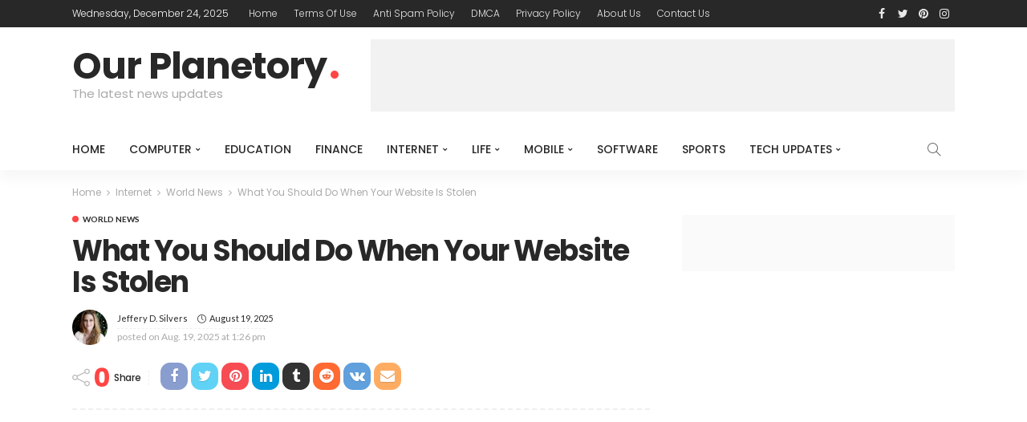

--- FILE ---
content_type: text/html; charset=UTF-8
request_url: https://ourplanetary.com/what-you-should-do-when-your-website-is-stolen/
body_size: 32678
content:
<!DOCTYPE html><html lang="en-US" prefix="og: https://ogp.me/ns#"><head><meta charset="UTF-8"/><link rel="preconnect" href="https://fonts.gstatic.com/" crossorigin /><meta http-equiv="X-UA-Compatible" content="IE=edge"><meta name="viewport" content="width=device-width, initial-scale=1.0"><link rel="profile" href="https://gmpg.org/xfn/11"/><link rel="pingback" href="https://ourplanetary.com/xmlrpc.php"/> <script data-cfasync="false" data-no-defer="1" data-no-minify="1" data-no-optimize="1">var ewww_webp_supported=!1;function check_webp_feature(A,e){var w;e=void 0!==e?e:function(){},ewww_webp_supported?e(ewww_webp_supported):((w=new Image).onload=function(){ewww_webp_supported=0<w.width&&0<w.height,e&&e(ewww_webp_supported)},w.onerror=function(){e&&e(!1)},w.src="data:image/webp;base64,"+{alpha:"UklGRkoAAABXRUJQVlA4WAoAAAAQAAAAAAAAAAAAQUxQSAwAAAARBxAR/Q9ERP8DAABWUDggGAAAABQBAJ0BKgEAAQAAAP4AAA3AAP7mtQAAAA=="}[A])}check_webp_feature("alpha");</script><script data-cfasync="false" data-no-defer="1" data-no-minify="1" data-no-optimize="1">var Arrive=function(c,w){"use strict";if(c.MutationObserver&&"undefined"!=typeof HTMLElement){var r,a=0,u=(r=HTMLElement.prototype.matches||HTMLElement.prototype.webkitMatchesSelector||HTMLElement.prototype.mozMatchesSelector||HTMLElement.prototype.msMatchesSelector,{matchesSelector:function(e,t){return e instanceof HTMLElement&&r.call(e,t)},addMethod:function(e,t,r){var a=e[t];e[t]=function(){return r.length==arguments.length?r.apply(this,arguments):"function"==typeof a?a.apply(this,arguments):void 0}},callCallbacks:function(e,t){t&&t.options.onceOnly&&1==t.firedElems.length&&(e=[e[0]]);for(var r,a=0;r=e[a];a++)r&&r.callback&&r.callback.call(r.elem,r.elem);t&&t.options.onceOnly&&1==t.firedElems.length&&t.me.unbindEventWithSelectorAndCallback.call(t.target,t.selector,t.callback)},checkChildNodesRecursively:function(e,t,r,a){for(var i,n=0;i=e[n];n++)r(i,t,a)&&a.push({callback:t.callback,elem:i}),0<i.childNodes.length&&u.checkChildNodesRecursively(i.childNodes,t,r,a)},mergeArrays:function(e,t){var r,a={};for(r in e)e.hasOwnProperty(r)&&(a[r]=e[r]);for(r in t)t.hasOwnProperty(r)&&(a[r]=t[r]);return a},toElementsArray:function(e){return e=void 0!==e&&("number"!=typeof e.length||e===c)?[e]:e}}),e=(l.prototype.addEvent=function(e,t,r,a){a={target:e,selector:t,options:r,callback:a,firedElems:[]};return this._beforeAdding&&this._beforeAdding(a),this._eventsBucket.push(a),a},l.prototype.removeEvent=function(e){for(var t,r=this._eventsBucket.length-1;t=this._eventsBucket[r];r--)e(t)&&(this._beforeRemoving&&this._beforeRemoving(t),(t=this._eventsBucket.splice(r,1))&&t.length&&(t[0].callback=null))},l.prototype.beforeAdding=function(e){this._beforeAdding=e},l.prototype.beforeRemoving=function(e){this._beforeRemoving=e},l),t=function(i,n){var o=new e,l=this,s={fireOnAttributesModification:!1};return o.beforeAdding(function(t){var e=t.target;e!==c.document&&e!==c||(e=document.getElementsByTagName("html")[0]);var r=new MutationObserver(function(e){n.call(this,e,t)}),a=i(t.options);r.observe(e,a),t.observer=r,t.me=l}),o.beforeRemoving(function(e){e.observer.disconnect()}),this.bindEvent=function(e,t,r){t=u.mergeArrays(s,t);for(var a=u.toElementsArray(this),i=0;i<a.length;i++)o.addEvent(a[i],e,t,r)},this.unbindEvent=function(){var r=u.toElementsArray(this);o.removeEvent(function(e){for(var t=0;t<r.length;t++)if(this===w||e.target===r[t])return!0;return!1})},this.unbindEventWithSelectorOrCallback=function(r){var a=u.toElementsArray(this),i=r,e="function"==typeof r?function(e){for(var t=0;t<a.length;t++)if((this===w||e.target===a[t])&&e.callback===i)return!0;return!1}:function(e){for(var t=0;t<a.length;t++)if((this===w||e.target===a[t])&&e.selector===r)return!0;return!1};o.removeEvent(e)},this.unbindEventWithSelectorAndCallback=function(r,a){var i=u.toElementsArray(this);o.removeEvent(function(e){for(var t=0;t<i.length;t++)if((this===w||e.target===i[t])&&e.selector===r&&e.callback===a)return!0;return!1})},this},i=new function(){var s={fireOnAttributesModification:!1,onceOnly:!1,existing:!1};function n(e,t,r){return!(!u.matchesSelector(e,t.selector)||(e._id===w&&(e._id=a++),-1!=t.firedElems.indexOf(e._id)))&&(t.firedElems.push(e._id),!0)}var c=(i=new t(function(e){var t={attributes:!1,childList:!0,subtree:!0};return e.fireOnAttributesModification&&(t.attributes=!0),t},function(e,i){e.forEach(function(e){var t=e.addedNodes,r=e.target,a=[];null!==t&&0<t.length?u.checkChildNodesRecursively(t,i,n,a):"attributes"===e.type&&n(r,i)&&a.push({callback:i.callback,elem:r}),u.callCallbacks(a,i)})})).bindEvent;return i.bindEvent=function(e,t,r){t=void 0===r?(r=t,s):u.mergeArrays(s,t);var a=u.toElementsArray(this);if(t.existing){for(var i=[],n=0;n<a.length;n++)for(var o=a[n].querySelectorAll(e),l=0;l<o.length;l++)i.push({callback:r,elem:o[l]});if(t.onceOnly&&i.length)return r.call(i[0].elem,i[0].elem);setTimeout(u.callCallbacks,1,i)}c.call(this,e,t,r)},i},o=new function(){var a={};function i(e,t){return u.matchesSelector(e,t.selector)}var n=(o=new t(function(){return{childList:!0,subtree:!0}},function(e,r){e.forEach(function(e){var t=e.removedNodes,e=[];null!==t&&0<t.length&&u.checkChildNodesRecursively(t,r,i,e),u.callCallbacks(e,r)})})).bindEvent;return o.bindEvent=function(e,t,r){t=void 0===r?(r=t,a):u.mergeArrays(a,t),n.call(this,e,t,r)},o};d(HTMLElement.prototype),d(NodeList.prototype),d(HTMLCollection.prototype),d(HTMLDocument.prototype),d(Window.prototype);var n={};return s(i,n,"unbindAllArrive"),s(o,n,"unbindAllLeave"),n}function l(){this._eventsBucket=[],this._beforeAdding=null,this._beforeRemoving=null}function s(e,t,r){u.addMethod(t,r,e.unbindEvent),u.addMethod(t,r,e.unbindEventWithSelectorOrCallback),u.addMethod(t,r,e.unbindEventWithSelectorAndCallback)}function d(e){e.arrive=i.bindEvent,s(i,e,"unbindArrive"),e.leave=o.bindEvent,s(o,e,"unbindLeave")}}(window,void 0),ewww_webp_supported=!1;function check_webp_feature(e,t){var r;ewww_webp_supported?t(ewww_webp_supported):((r=new Image).onload=function(){ewww_webp_supported=0<r.width&&0<r.height,t(ewww_webp_supported)},r.onerror=function(){t(!1)},r.src="data:image/webp;base64,"+{alpha:"UklGRkoAAABXRUJQVlA4WAoAAAAQAAAAAAAAAAAAQUxQSAwAAAARBxAR/Q9ERP8DAABWUDggGAAAABQBAJ0BKgEAAQAAAP4AAA3AAP7mtQAAAA==",animation:"UklGRlIAAABXRUJQVlA4WAoAAAASAAAAAAAAAAAAQU5JTQYAAAD/////AABBTk1GJgAAAAAAAAAAAAAAAAAAAGQAAABWUDhMDQAAAC8AAAAQBxAREYiI/gcA"}[e])}function ewwwLoadImages(e){if(e){for(var t=document.querySelectorAll(".batch-image img, .image-wrapper a, .ngg-pro-masonry-item a, .ngg-galleria-offscreen-seo-wrapper a"),r=0,a=t.length;r<a;r++)ewwwAttr(t[r],"data-src",t[r].getAttribute("data-webp")),ewwwAttr(t[r],"data-thumbnail",t[r].getAttribute("data-webp-thumbnail"));for(var i=document.querySelectorAll("div.woocommerce-product-gallery__image"),r=0,a=i.length;r<a;r++)ewwwAttr(i[r],"data-thumb",i[r].getAttribute("data-webp-thumb"))}for(var n=document.querySelectorAll("video"),r=0,a=n.length;r<a;r++)ewwwAttr(n[r],"poster",e?n[r].getAttribute("data-poster-webp"):n[r].getAttribute("data-poster-image"));for(var o,l=document.querySelectorAll("img.ewww_webp_lazy_load"),r=0,a=l.length;r<a;r++)e&&(ewwwAttr(l[r],"data-lazy-srcset",l[r].getAttribute("data-lazy-srcset-webp")),ewwwAttr(l[r],"data-srcset",l[r].getAttribute("data-srcset-webp")),ewwwAttr(l[r],"data-lazy-src",l[r].getAttribute("data-lazy-src-webp")),ewwwAttr(l[r],"data-src",l[r].getAttribute("data-src-webp")),ewwwAttr(l[r],"data-orig-file",l[r].getAttribute("data-webp-orig-file")),ewwwAttr(l[r],"data-medium-file",l[r].getAttribute("data-webp-medium-file")),ewwwAttr(l[r],"data-large-file",l[r].getAttribute("data-webp-large-file")),null!=(o=l[r].getAttribute("srcset"))&&!1!==o&&o.includes("R0lGOD")&&ewwwAttr(l[r],"src",l[r].getAttribute("data-lazy-src-webp"))),l[r].className=l[r].className.replace(/\bewww_webp_lazy_load\b/,"");for(var s=document.querySelectorAll(".ewww_webp"),r=0,a=s.length;r<a;r++)e?(ewwwAttr(s[r],"srcset",s[r].getAttribute("data-srcset-webp")),ewwwAttr(s[r],"src",s[r].getAttribute("data-src-webp")),ewwwAttr(s[r],"data-orig-file",s[r].getAttribute("data-webp-orig-file")),ewwwAttr(s[r],"data-medium-file",s[r].getAttribute("data-webp-medium-file")),ewwwAttr(s[r],"data-large-file",s[r].getAttribute("data-webp-large-file")),ewwwAttr(s[r],"data-large_image",s[r].getAttribute("data-webp-large_image")),ewwwAttr(s[r],"data-src",s[r].getAttribute("data-webp-src"))):(ewwwAttr(s[r],"srcset",s[r].getAttribute("data-srcset-img")),ewwwAttr(s[r],"src",s[r].getAttribute("data-src-img"))),s[r].className=s[r].className.replace(/\bewww_webp\b/,"ewww_webp_loaded");window.jQuery&&jQuery.fn.isotope&&jQuery.fn.imagesLoaded&&(jQuery(".fusion-posts-container-infinite").imagesLoaded(function(){jQuery(".fusion-posts-container-infinite").hasClass("isotope")&&jQuery(".fusion-posts-container-infinite").isotope()}),jQuery(".fusion-portfolio:not(.fusion-recent-works) .fusion-portfolio-wrapper").imagesLoaded(function(){jQuery(".fusion-portfolio:not(.fusion-recent-works) .fusion-portfolio-wrapper").isotope()}))}function ewwwWebPInit(e){ewwwLoadImages(e),ewwwNggLoadGalleries(e),document.arrive(".ewww_webp",function(){ewwwLoadImages(e)}),document.arrive(".ewww_webp_lazy_load",function(){ewwwLoadImages(e)}),document.arrive("videos",function(){ewwwLoadImages(e)}),"loading"==document.readyState?document.addEventListener("DOMContentLoaded",ewwwJSONParserInit):("undefined"!=typeof galleries&&ewwwNggParseGalleries(e),ewwwWooParseVariations(e))}function ewwwAttr(e,t,r){null!=r&&!1!==r&&e.setAttribute(t,r)}function ewwwJSONParserInit(){"undefined"!=typeof galleries&&check_webp_feature("alpha",ewwwNggParseGalleries),check_webp_feature("alpha",ewwwWooParseVariations)}function ewwwWooParseVariations(e){if(e)for(var t=document.querySelectorAll("form.variations_form"),r=0,a=t.length;r<a;r++){var i=t[r].getAttribute("data-product_variations"),n=!1;try{for(var o in i=JSON.parse(i))void 0!==i[o]&&void 0!==i[o].image&&(void 0!==i[o].image.src_webp&&(i[o].image.src=i[o].image.src_webp,n=!0),void 0!==i[o].image.srcset_webp&&(i[o].image.srcset=i[o].image.srcset_webp,n=!0),void 0!==i[o].image.full_src_webp&&(i[o].image.full_src=i[o].image.full_src_webp,n=!0),void 0!==i[o].image.gallery_thumbnail_src_webp&&(i[o].image.gallery_thumbnail_src=i[o].image.gallery_thumbnail_src_webp,n=!0),void 0!==i[o].image.thumb_src_webp&&(i[o].image.thumb_src=i[o].image.thumb_src_webp,n=!0));n&&ewwwAttr(t[r],"data-product_variations",JSON.stringify(i))}catch(e){}}}function ewwwNggParseGalleries(e){if(e)for(var t in galleries){var r=galleries[t];galleries[t].images_list=ewwwNggParseImageList(r.images_list)}}function ewwwNggLoadGalleries(e){e&&document.addEventListener("ngg.galleria.themeadded",function(e,t){window.ngg_galleria._create_backup=window.ngg_galleria.create,window.ngg_galleria.create=function(e,t){var r=$(e).data("id");return galleries["gallery_"+r].images_list=ewwwNggParseImageList(galleries["gallery_"+r].images_list),window.ngg_galleria._create_backup(e,t)}})}function ewwwNggParseImageList(e){for(var t in e){var r=e[t];if(void 0!==r["image-webp"]&&(e[t].image=r["image-webp"],delete e[t]["image-webp"]),void 0!==r["thumb-webp"]&&(e[t].thumb=r["thumb-webp"],delete e[t]["thumb-webp"]),void 0!==r.full_image_webp&&(e[t].full_image=r.full_image_webp,delete e[t].full_image_webp),void 0!==r.srcsets)for(var a in r.srcsets)nggSrcset=r.srcsets[a],void 0!==r.srcsets[a+"-webp"]&&(e[t].srcsets[a]=r.srcsets[a+"-webp"],delete e[t].srcsets[a+"-webp"]);if(void 0!==r.full_srcsets)for(var i in r.full_srcsets)nggFSrcset=r.full_srcsets[i],void 0!==r.full_srcsets[i+"-webp"]&&(e[t].full_srcsets[i]=r.full_srcsets[i+"-webp"],delete e[t].full_srcsets[i+"-webp"])}return e}check_webp_feature("alpha",ewwwWebPInit);</script><script type="application/javascript">var newsmax_ruby_ajax_url = "https://ourplanetary.com/wp-admin/admin-ajax.php"</script> <title>What You Should Do When Your Website Is Stolen - Our Planetory</title><meta name="description" content="You are trying to find records on your internet site and begin finding out the quest engine consequences. Your internet site indicates up in that tough-fought"/><meta name="robots" content="follow, index, max-snippet:-1, max-video-preview:-1, max-image-preview:large"/><link rel="canonical" href="https://ourplanetary.com/what-you-should-do-when-your-website-is-stolen/" /><meta property="og:locale" content="en_US" /><meta property="og:type" content="article" /><meta property="og:title" content="What You Should Do When Your Website Is Stolen - Our Planetory" /><meta property="og:description" content="You are trying to find records on your internet site and begin finding out the quest engine consequences. Your internet site indicates up in that tough-fought" /><meta property="og:url" content="https://ourplanetary.com/what-you-should-do-when-your-website-is-stolen/" /><meta property="og:site_name" content="Our Planetory" /><meta property="article:section" content="World News" /><meta property="og:image" content="https://aws.wideinfo.org/ourplanetary.com/wp-content/uploads/2017/07/06151042/Photo-Website-2-2.jpg" /><meta property="og:image:secure_url" content="https://aws.wideinfo.org/ourplanetary.com/wp-content/uploads/2017/07/06151042/Photo-Website-2-2.jpg" /><meta property="og:image:width" content="1744" /><meta property="og:image:height" content="1101" /><meta property="og:image:alt" content="What You Should Do When Your Website Is Stolen" /><meta property="og:image:type" content="image/jpeg" /><meta property="article:published_time" content="2025-08-19T13:26:02+00:00" /><meta name="twitter:card" content="summary_large_image" /><meta name="twitter:title" content="What You Should Do When Your Website Is Stolen - Our Planetory" /><meta name="twitter:description" content="You are trying to find records on your internet site and begin finding out the quest engine consequences. Your internet site indicates up in that tough-fought" /><meta name="twitter:image" content="https://aws.wideinfo.org/ourplanetary.com/wp-content/uploads/2017/07/06151042/Photo-Website-2-2.jpg" /><meta name="twitter:label1" content="Written by" /><meta name="twitter:data1" content="Jeffery D. Silvers" /><meta name="twitter:label2" content="Time to read" /><meta name="twitter:data2" content="7 minutes" /> <script type="application/ld+json" class="rank-math-schema">{"@context":"https://schema.org","@graph":[{"@type":["Person","Organization"],"@id":"https://ourplanetary.com/#person","name":"Our Planetory"},{"@type":"WebSite","@id":"https://ourplanetary.com/#website","url":"https://ourplanetary.com","name":"Our Planetory","publisher":{"@id":"https://ourplanetary.com/#person"},"inLanguage":"en-US"},{"@type":"ImageObject","@id":"https://aws.wideinfo.org/ourplanetary.com/wp-content/uploads/2017/07/06151042/Photo-Website-2-2.jpg","url":"https://aws.wideinfo.org/ourplanetary.com/wp-content/uploads/2017/07/06151042/Photo-Website-2-2.jpg","width":"1744","height":"1101","inLanguage":"en-US"},{"@type":"WebPage","@id":"https://ourplanetary.com/what-you-should-do-when-your-website-is-stolen/#webpage","url":"https://ourplanetary.com/what-you-should-do-when-your-website-is-stolen/","name":"What You Should Do When Your Website Is Stolen - Our Planetory","datePublished":"2025-08-19T13:26:02+00:00","dateModified":"2025-08-19T13:26:02+00:00","isPartOf":{"@id":"https://ourplanetary.com/#website"},"primaryImageOfPage":{"@id":"https://aws.wideinfo.org/ourplanetary.com/wp-content/uploads/2017/07/06151042/Photo-Website-2-2.jpg"},"inLanguage":"en-US"},{"@type":"Person","@id":"https://ourplanetary.com/author/btcnkrbr9v5j/","name":"Jeffery D. Silvers","url":"https://ourplanetary.com/author/btcnkrbr9v5j/","image":{"@type":"ImageObject","@id":"https://ourplanetary.com/wp-content/litespeed/avatar/9389691c1638528aeaf442dbbcee9fca.jpg?ver=1766394777","url":"https://ourplanetary.com/wp-content/litespeed/avatar/9389691c1638528aeaf442dbbcee9fca.jpg?ver=1766394777","caption":"Jeffery D. Silvers","inLanguage":"en-US"}},{"@type":"BlogPosting","headline":"What You Should Do When Your Website Is Stolen - Our Planetory","datePublished":"2025-08-19T13:26:02+00:00","dateModified":"2025-08-19T13:26:02+00:00","articleSection":"World News","author":{"@id":"https://ourplanetary.com/author/btcnkrbr9v5j/","name":"Jeffery D. Silvers"},"publisher":{"@id":"https://ourplanetary.com/#person"},"description":"You are trying to find records on your internet site and begin finding out the quest engine consequences. Your internet site indicates up in that tough-fought","name":"What You Should Do When Your Website Is Stolen - Our Planetory","@id":"https://ourplanetary.com/what-you-should-do-when-your-website-is-stolen/#richSnippet","isPartOf":{"@id":"https://ourplanetary.com/what-you-should-do-when-your-website-is-stolen/#webpage"},"image":{"@id":"https://aws.wideinfo.org/ourplanetary.com/wp-content/uploads/2017/07/06151042/Photo-Website-2-2.jpg"},"inLanguage":"en-US","mainEntityOfPage":{"@id":"https://ourplanetary.com/what-you-should-do-when-your-website-is-stolen/#webpage"}}]}</script> <link rel='dns-prefetch' href='//fonts.googleapis.com' /><link rel="alternate" type="application/rss+xml" title="Our Planetory &raquo; Feed" href="https://ourplanetary.com/feed/" /><link rel="alternate" title="oEmbed (JSON)" type="application/json+oembed" href="https://ourplanetary.com/wp-json/oembed/1.0/embed?url=https%3A%2F%2Fourplanetary.com%2Fwhat-you-should-do-when-your-website-is-stolen%2F" /><link rel="alternate" title="oEmbed (XML)" type="text/xml+oembed" href="https://ourplanetary.com/wp-json/oembed/1.0/embed?url=https%3A%2F%2Fourplanetary.com%2Fwhat-you-should-do-when-your-website-is-stolen%2F&#038;format=xml" /><style id='wp-img-auto-sizes-contain-inline-css' type='text/css'>img:is([sizes=auto i],[sizes^="auto," i]){contain-intrinsic-size:3000px 1500px}
/*# sourceURL=wp-img-auto-sizes-contain-inline-css */</style><style id="litespeed-ccss">html,body,div,span,h1,h3,p,a,ins,strong,ul,li,fieldset,form{border:0;font-family:inherit;font-size:100%;font-style:inherit;font-weight:inherit;margin:0;outline:0;padding:0;vertical-align:baseline}html{overflow-y:scroll;text-size-adjust:100%;-webkit-text-size-adjust:100%;-ms-text-size-adjust:100%}*{text-rendering:optimizeLegibility;-webkit-font-smoothing:antialiased;-moz-osx-font-smoothing:grayscale;-webkit-box-sizing:border-box;-moz-box-sizing:border-box;box-sizing:border-box}:before,:after{-webkit-box-sizing:border-box;-moz-box-sizing:border-box;box-sizing:border-box}article,aside,nav,section{display:block}ul{list-style:none}strong{font-weight:700}img{border:0}button,input{color:inherit;font:inherit;margin:0}button{overflow:visible}button{text-transform:none}button,input[type=submit]{-webkit-appearance:button}button::-moz-focus-inner,input::-moz-focus-inner{border:0;padding:0}input{line-height:normal}input,button{font-family:inherit;font-size:inherit;line-height:inherit}img{vertical-align:middle}.row{margin-left:0;margin-right:0}.col-sm-4,.col-sm-8,.col-xs-12{position:relative;min-height:1px;padding-left:0;padding-right:0}.col-xs-12{float:left}.col-xs-12{width:100%}@media (min-width:768px){.col-sm-4,.col-sm-8{float:left}.col-sm-8{width:66.66666667%}.col-sm-4{width:33.33333333%}}.clearfix:before,.clearfix:after,.row:before,.row:after{content:" ";display:table}.clearfix:after,.row:after{clear:both}.fa{display:inline-block;font:normal normal normal 14px/1 FontAwesome;font-size:inherit;text-rendering:auto;-webkit-font-smoothing:antialiased;-moz-osx-font-smoothing:grayscale}.fa-twitter:before{content:"\f099"}.fa-facebook:before{content:"\f09a"}.fa-pinterest:before{content:"\f0d2"}.fa-envelope:before{content:"\f0e0"}.fa-linkedin:before{content:"\f0e1"}.fa-angle-right:before{content:"\f105"}.fa-instagram:before{content:"\f16d"}.fa-tumblr:before{content:"\f173"}.fa-vk:before{content:"\f189"}.fa-reddit:before{content:"\f1a1"}.icon-simple{font-family:'simple-line-icons';speak:none;font-style:normal;font-weight:400;font-variant:normal;text-transform:none;line-height:1;-webkit-font-smoothing:antialiased;-moz-osx-font-smoothing:grayscale}.icon-clock:before{content:"\e081"}.icon-share:before{content:"\e05b"}.icon-note:before{content:"\e060"}.icon-magnifier:before{content:"\e090"}.mfp-hide{display:none!important}button::-moz-focus-inner{padding:0;border:0}body{display:block;background:#fff;color:#282828}body,p{font-size:15px;font-family:'Lato',sans-serif;line-height:1.7}h1,h3{font-weight:700;font-family:'Poppins',sans-serif}ins{background-color:#f2f2f2}a{outline:none;color:inherit;text-decoration:none;line-height:inherit}img{max-width:100%;height:auto;vertical-align:middle}input{outline:none!important}input:-webkit-autofill{background-color:transparent!important;-webkit-box-shadow:0 0 0 1000px #fff inset}.is-absolute{position:absolute!important;z-index:10}input[type=text]{padding:7px 20px;max-width:100%;outline:none;outline:none!important;border:1px solid rgba(28,28,28,.1);-webkit-border-radius:10px;border-radius:10px;-webkit-box-shadow:none!important;-webkit-box-shadow:none!important;-moz-box-shadow:none!important;box-shadow:none!important;color:#282828;white-space:nowrap;font-size:14px!important;line-height:20px;-webkit-appearance:none;-moz-appearance:none;appearance:none}input[type=submit],button{display:inline-block;padding:0 20px;outline:none!important;border:none;-webkit-border-radius:10px;border-radius:10px;background:0 0;background-color:#ff4545;-webkit-box-shadow:none!important;-moz-box-shadow:none!important;box-shadow:none!important;box-shadow:none!important;color:#fff;text-transform:uppercase;letter-spacing:1px;font-weight:700;font-size:12px;line-height:30px;-webkit-appearance:none;-moz-appearance:none;appearance:none}input::-webkit-file-upload-button{padding:7px 15px;outline:none;border:none;border-radius:4px;background-color:#282828;box-shadow:none;color:#fff;font-size:15px;-webkit-boder-radius:4px}.ruby-close-btn{position:relative;display:block;width:100%;height:100%}.ruby-close-btn:before{position:absolute;top:50%;left:50%;display:block;margin-top:-1px;margin-left:-10px;width:20px;height:2px;background-color:#282828;content:'';-webkit-transform:rotate(-45deg);-moz-transform:rotate(-45deg);-ms-transform:rotate(-45deg);-o-transform:rotate(-45deg);transform:rotate(-45deg)}.ruby-close-btn:after{position:absolute;top:50%;left:50%;display:block;margin-top:-1px;margin-left:-10px;width:20px;height:2px;background-color:#282828;content:'';-webkit-transform:rotate(45deg);-moz-transform:rotate(45deg);-ms-transform:rotate(45deg);-o-transform:rotate(45deg);transform:rotate(45deg)}.ruby-container{position:static;display:block;margin-right:auto;margin-left:auto;padding:0;max-width:1140px}.container-inner{display:block;margin-right:20px;margin-left:20px}.site-outer,.site-wrap,.site-inner{display:block}.site-outer{overflow:hidden}.site-inner{position:relative;right:0;left:0;margin:0 auto;padding:0}.ruby-content-wrap{display:block}.ruby-section{position:relative;display:block}.ruby-page-wrap{position:relative;display:block}.ruby-search{position:relative;display:block;overflow:hidden}.ruby-search input[type=text]{display:block;padding-right:40px;width:100%;border:none;background-color:rgba(28,28,28,.04);line-height:22px}.ruby-search input[type=text]:-webkit-autofill{background-color:rgba(28,28,28,.04)!important;-webkit-box-shadow:0 0 0 1000px rgba(28,28,28,.04) inset}.ruby-search .search-submit{position:absolute;top:0;right:0;left:auto;width:40px;height:36px;text-align:center}.ruby-search input[type=submit]{position:absolute;top:0;left:0;z-index:2;width:100%;height:100%;-webkit-border-radius:0;border-radius:0;background:0 0!important;background-color:transparent}.ruby-search i{position:relative;z-index:1;display:block;font-size:13px;line-height:36px}.header-wrap{position:relative;z-index:999;display:block}.topbar-wrap{position:relative;z-index:9801;display:block;background-color:#282828;color:#fff;font-size:12px;font-family:'Poppins',sans-serif;line-height:34px}.topbar-left{float:left}.topbar-left>*{display:block;float:left;margin-right:20px;line-height:inherit}.topbar-menu-wrap{margin-left:-5px}.topbar-left>*:last-child{margin-right:0}.topbar-left>*:first-child{margin-left:0}.topbar-right{float:right;line-height:inherit}.topbar-right>*{display:block;float:left;margin-left:10px;line-height:inherit}.topbar-right>*:first-child{margin-left:0}.topbar-social a{display:block;float:left;width:26px;vertical-align:middle;text-align:center;font-size:14px;line-height:inherit;opacity:.9}.topbar-menu-inner>li{position:relative;display:inline-block}.topbar-menu-inner>li>a{display:block;padding:0 10px}.topbar-menu-inner a{opacity:.9}.logo-wrap.is-logo-text .logo-inner{margin-top:10px}.logo-wrap.is-logo-text .logo-title{color:#282828;text-transform:none;white-space:nowrap;letter-spacing:-1px;font-weight:700;font-size:40px;font-family:'Poppins',sans-serif;line-height:1}.is-logo-text .logo-title:after{display:inline-block;margin-left:5px;width:10px;height:10px;-webkit-border-radius:50%;border-radius:50%;background-color:#ff4545;content:''}.site-tagline{margin-top:0;color:#aaa;white-space:nowrap;font-weight:400;font-size:15px;line-height:24px}.banner-wrap{position:relative;display:block}.logo-wrap a{display:block}.header-ad-wrap{position:relative;overflow:hidden}.header-ad-inner{position:relative;z-index:99;display:inline-block}.header-style-1 .banner-inner>*{margin-top:15px;margin-bottom:15px}.header-style-1 .logo-wrap{position:relative;display:block;float:left;width:300px;height:90px}.header-style-1 .header-ad-wrap{position:relative;display:block;float:right;min-height:90px;width:728px;text-align:right}.header-style-1 .navbar-left{float:left}.header-style-1 .navbar-right{float:right}.header-style-1 .navbar-left>*:nth-child(1) .main-menu-inner>li:first-child>a{padding-left:0}.navbar-outer{position:relative;display:block;backface-visibility:hidden;-webkit-backface-visibility:hidden}.navbar-wrap{position:relative;right:auto;left:auto;z-index:9800;display:block;background-color:#fff;-webkit-box-shadow:0 10px 16px 0 rgba(28,28,28,.04);-moz-box-shadow:0 10px 16px 0 rgba(28,28,28,.04);box-shadow:0 10px 16px 0 rgba(28,28,28,.04);color:#282828;font-weight:400}.main-menu-inner>li{position:relative;display:inline-block}.main-menu-inner>li>a{position:relative;display:block;padding:0 15px;text-transform:uppercase;white-space:nowrap;font-weight:500;font-size:14px;font-family:'Poppins',sans-serif;line-height:52px}.main-menu-inner .sub-menu{position:absolute;top:-99999px;right:auto;left:auto;z-index:99;display:block;visibility:hidden;padding:7px 0;min-width:180px;-webkit-border-radius:4px;border-radius:4px;background-color:#fff;-webkit-box-shadow:0 2px 7px rgba(50,50,100,.1),1px 4px rgba(28,28,28,.07);-moz-box-shadow:0 2px 7px rgba(50,50,100,.1),0 1px 4px rgba(28,28,28,.07);box-shadow:0 2px 7px rgba(50,50,100,.1),0 1px 4px rgba(28,28,28,.07);opacity:0}.navbar-wrap .is-sub-default{font-weight:400;font-size:13px}.main-menu-inner .sub-menu.is-sub-default .sub-menu{top:0;left:100%}.sub-menu li{position:relative;display:block}.sub-menu>li>a{white-space:nowrap}.main-menu-inner .sub-menu:not(.mega-category-menu) a{display:block;padding:0 15px;width:100%;white-space:nowrap;line-height:30px}.sub-menu.is-sub-default li.menu-item-has-children>a:after{position:absolute;top:0;right:15px;display:block;content:'\f054';vertical-align:middle;font:normal normal normal 14px/1 FontAwesome;font-size:6px;line-height:30px}.main-menu-inner>li.menu-item-has-children>a:after{display:inline-block;margin-top:-2px;margin-left:5px;content:'\f078';vertical-align:middle;font:normal normal normal 14px/1 FontAwesome;font-size:6px}.navbar-inner{position:relative}.navbar-left{display:block}.navbar-left>*{display:block;float:left}.navbar-right{position:relative;top:auto;right:auto;bottom:auto;left:auto;z-index:80;display:block;font-size:16px;line-height:52px}.navbar-right>*{display:block;float:left;line-height:inherit}.navbar-search{display:block}.navbar-search a{display:block;width:52px;text-align:center;font-size:16px;opacity:.7}.navbar-search i{display:block;vertical-align:middle;line-height:inherit}.header-search-popup-inner{display:block;margin-right:auto;margin-left:auto;padding-right:10px;padding-left:10px;width:740px}.header-search-popup .search-form{position:relative;display:inline-block;width:100%;text-align:center}.header-search-popup #ruby-search-input{display:block;padding:7px 45px 7px 0;width:100%;border-top:none;border-right:none;border-bottom:1px solid rgba(255,255,255,.7);border-left:none;-webkit-border-radius:0;border-radius:0;background-color:transparent;color:#fff;white-space:nowrap;font-weight:400;font-size:18px!important;line-height:30px}.header-search-popup .btn{position:absolute;top:0;right:0;z-index:999;display:block;padding:0;outline:none!important;border:none;background:0 0!important;-webkit-box-shadow:none;box-shadow:none;color:#fff;font-size:20px;line-height:44px;opacity:.7}.header-search-popup .btn i{padding-left:15px;font-size:20px;line-height:inherit}.header-search-result{position:relative;display:block;margin:30px -15px;min-height:60px;text-align:left}.off-canvas-wrap{position:fixed;top:0;bottom:0;left:0;z-index:9802;visibility:hidden;overflow-x:hidden;overflow-y:auto;padding:0;max-width:100%;width:300px;background-color:#282828;-webkit-box-shadow:0 10px 20px 0 rgba(28,28,28,.08);-moz-box-shadow:0 10px 20px 0 rgba(28,28,28,.08);box-shadow:0 10px 20px 0 rgba(28,28,28,.08);-webkit-transform:translate3d(-110%,0,0);transform:translate3d(-110%,0,0);-webkit-backface-visibility:hidden;-moz-backface-visibility:hidden;-ms-backface-visibility:hidden;backface-visibility:hidden}.off-canvas-wrap.is-dark-text{background-color:#fff}.off-canvas-inner{display:block;margin:40px 15px 20px}.off-canvas-wrap::-webkit-scrollbar{width:6px;background:#eee}.off-canvas-wrap::-webkit-scrollbar-corner{display:block;border-radius:4px;background-color:#282828}.off-canvas-wrap::-webkit-scrollbar-thumb{border-radius:4px;background-color:#282828}#ruby-off-canvas-close-btn{position:absolute;top:0;right:0;z-index:1100;display:block;width:40px;height:40px;color:#fff;text-align:center;line-height:40px;opacity:.5}.site-mask{position:fixed;top:0;left:0;z-index:9801;display:block;visibility:hidden;width:100%;height:100%;background:0 0;backface-visibility:hidden;-webkit-backface-visibility:hidden}.navbar-mobile{z-index:1;display:none}.logo-mobile-wrap{position:absolute;top:0;right:0;bottom:0;left:0;z-index:1;margin:auto;text-align:center;font-family:'Poppins',sans-serif}.logo-mobile-wrap .logo-text{text-transform:uppercase;letter-spacing:-1px;font-weight:700;font-size:28px;line-height:52px}.logo-mobile-wrap .logo-text strong{color:inherit;font-size:inherit;line-height:inherit}.off-canvas-btn-wrap{z-index:99;display:block;float:left}.off-canvas-btn{position:relative;display:block;overflow:hidden;width:44px;height:52px}.off-canvas-btn .ruby-toggle{position:absolute;top:50%;left:10px;z-index:20;display:block;margin-top:-12px;width:24px;height:24px;opacity:.7}.icon-toggle{position:absolute;top:50%;left:0;display:block;margin-top:-1px;width:100%;height:2px;background-color:#282828;font-size:0;-webkit-touch-callout:none}.icon-toggle:before,.icon-toggle:after{position:absolute;left:0;width:100%;height:100%;background-color:#282828;content:''}.icon-toggle:before{-webkit-transform:translateY(-350%);transform:translateY(-350%)}.icon-toggle:after{-webkit-transform:translateY(350%);transform:translateY(350%)}.off-canvas-logo-wrap{display:block;margin-top:-20px;margin-right:40px;margin-bottom:25px}.off-canvas-logo-wrap.is-logo-text .logo-text{text-transform:none;font-size:28px;font-family:'Poppins',sans-serif}.off-canvas-search{display:block;margin-bottom:20px}.off-canvas-nav-wrap{display:block;margin-top:40px;margin-bottom:40px;text-transform:uppercase;font-weight:500;font-style:normal;font-size:12px;font-family:'Poppins',sans-serif}.off-canvas-nav-wrap .sub-menu{display:none}.off-canvas-nav-wrap a{position:relative;display:block;width:100%;border-top:1px solid rgba(28,28,28,.03);line-height:36px}.off-canvas-nav-inner>li:first-child>a{border-top:none}.off-canvas-nav-wrap .sub-menu{padding-left:12px;font-size:.9em}.off-canvas-nav-wrap .sub-menu .sub-menu{font-size:inherit}.off-canvas-social{position:relative;display:block;border-bottom:3px solid rgba(28,28,28,.07);text-align:left}.off-canvas-social a{display:inline-block;width:30px;height:30px;text-align:center;font-size:15px;opacity:.7}.breadcrumb-outer{display:block;padding-top:20px;padding-bottom:20px}.breadcrumb-wrap{display:block;color:#aaa;letter-spacing:0;font-weight:400;font-size:12px;font-family:'Poppins',sans-serif;line-height:1}.breadcrumb-inner{position:relative;display:block;overflow:hidden;padding-top:2px;padding-right:20px;padding-bottom:2px;padding-left:20px;text-overflow:ellipsis;white-space:nowrap;line-height:inherit}.breadcrumb-inner i{margin-right:7px;margin-left:7px}.post-wrap{position:relative;display:block;margin-right:20px;margin-bottom:40px;margin-left:20px}.post-header-outer{position:relative;display:block}.post-title{display:block;color:#282828;font-family:'Poppins',sans-serif}.post-title>*{display:inline;margin:0;padding:0;color:inherit;text-transform:inherit;word-break:break-word;letter-spacing:inherit;font-weight:inherit;font-family:inherit;line-height:inherit}.post-title.is-size-1{letter-spacing:-.04em;font-weight:700;font-size:36px;line-height:1.1}.post-title.is-size-4{letter-spacing:-.03em;font-weight:500;font-size:12px;line-height:1.4}.post-thumb-outer{position:relative;z-index:0;display:block;overflow:hidden;margin-bottom:12px;backface-visibility:hidden;-webkit-backface-visibility:hidden}.post-thumb-outer:not(.is-gallery){background-color:#282828}.thumbnail-resize{position:relative;display:block;overflow:hidden;width:100%;height:auto;line-height:0}.is-holder .post-thumb-outer{min-height:10px}.thumbnail-resize:before{position:absolute;top:0;right:0;bottom:0;left:0;z-index:1;display:inline-block;visibility:visible;background-color:rgba(28,28,28,.7);content:'';opacity:0;backface-visibility:hidden;-webkit-backface-visibility:hidden}.post-thumb img{backface-visibility:hidden;-webkit-backface-visibility:hidden}.post-thumb:not(.is-bg-thumb) img{width:100%}.post-mask-overlay{position:absolute;top:50%;right:-1px;bottom:-1px;left:-1px;z-index:1;background:-moz-linear-gradient(top,rgba(34,34,34,0) 0%,rgba(34,34,34,.25) 30%,rgba(34,34,34,.8) 100%);background:-webkit-gradient(linear,left top,left bottom,color-stop(0%,rgba(34,34,34,0)),color-stop(30%,rgba(34,34,34,.25)),color-stop(100%,rgba(34,34,34,.8)));background:-webkit-linear-gradient(top,rgba(34,34,34,0) 0%,rgba(34,34,34,.25) 30%,rgba(34,34,34,.8) 100%);background:-o-linear-gradient(top,rgba(34,34,34,0) 0%,rgba(34,34,34,.25) 30%,rgba(34,34,34,.8) 100%);background:-ms-linear-gradient(top,rgba(34,34,34,0) 0%,rgba(34,34,34,.25) 30%,rgba(34,34,34,.8) 100%);background:linear-gradient(to bottom,rgba(34,34,34,0) 0%,rgba(34,34,34,.25) 30%,rgba(34,34,34,.8) 100%);backface-visibility:hidden;-webkit-backface-visibility:hidden}.post-meta-info-share{display:block}.post-meta-info-share.is-absolute{top:10px;right:auto;bottom:auto;left:10px;z-index:10}.post-meta-info-share .share-bar-el{display:block;visibility:hidden;float:left;margin-right:4px;text-align:center;font-size:17px;opacity:0;backface-visibility:hidden;-webkit-backface-visibility:hidden}.post-meta-info-share .share-bar-el:last-child{margin-right:0}.post-meta-info-share .share-bar-el i{display:block;width:30px;height:30px;-webkit-border-radius:10px;border-radius:10px;letter-spacing:0;font-size:inherit;line-height:30px}.share-bar-el i{color:#fff;text-shadow:0 1px 1px rgba(28,28,28,.15)}.share-bar-el.share-bar-label{background-color:transparent!important;color:#282828;opacity:.3}.single-post-meta-info-share .share-bar-el.share-bar-label{display:none}.share-bar-el.share-bar-label i{color:inherit;text-shadow:none}.share-bar-el.icon-facebook i{background-color:#899dce}.share-bar-el.icon-twitter i{background-color:#60d2f5}.share-bar-el.icon-pinterest i{background-color:#f74c53}.share-bar-el.icon-linkedin i{background-color:#009cdc}.share-bar-el.icon-reddit i{background-color:#ff6a33}.share-bar-el.icon-vk i{background-color:#5fa0dd}.share-bar-el.icon-email i{background-color:#ffac63}.share-bar-el.icon-tumblr i{background-color:#333}.post-cat-info{z-index:4;display:block;margin-bottom:12px;text-transform:uppercase;font-weight:700;font-style:normal;font-size:11px;font-family:'Lato',sans-serif;line-height:1}.cat-info-el{position:relative;display:inline-block;margin-right:10px;line-height:1}.cat-info-el:before{display:inline-block;margin-right:5px;width:8px;height:8px;border-radius:50%;background-color:#ff4545;content:'';vertical-align:baseline}.cat-info-el:last-child{margin-right:0}.post-meta-info{position:relative;display:block;margin-top:7px;color:#aaa;text-transform:capitalize;font-weight:400;font-size:12px;font-family:'Lato',sans-serif;line-height:0}.post-meta-info.is-show-icon{margin-top:10px}.meta-info-el:last-child{margin-right:0}.meta-info-el{display:inline-block;margin-right:12px}.meta-info-el *{display:inline-block;vertical-align:middle;line-height:20px}.meta-info-el i{margin-right:4px}.is-header-overlay{position:absolute!important;top:0;right:0;bottom:0;left:0;z-index:3;width:100%;height:100%;backface-visibility:hidden;-webkit-backface-visibility:hidden}.is-header-overlay .post-header-outer{width:100%;height:100%}.is-header-overlay .post-header-outer:before{display:inline-block;height:100%;content:'';vertical-align:middle}.is-header-overlay .post-meta-info-share.is-absolute{top:0;left:0}.post-overlay.post-wrap{margin-bottom:40px;backface-visibility:hidden;-webkit-backface-visibility:hidden}.post-overlay .post-thumb-outer{margin-bottom:0}.post-overlay .is-header-overlay{padding:15px}.post-overlay-1 .post-thumb-outer{margin-bottom:0}.ruby-block-wrap{position:relative;display:block;clear:both;margin-bottom:25px}.ruby-block-inner{position:relative;display:block;padding-right:20px;padding-left:20px}.block-title{position:relative;display:inline-block}.block-title h3{font-weight:inherit;font-size:inherit;font-family:inherit!important;line-height:inherit}.block-title h3:before{display:inline-block;margin-right:10px;width:10px;height:10px;border-radius:50%;background-color:#282828;content:'';vertical-align:baseline}.block-content-wrap{position:relative;display:block}.block-content-inner{position:relative;display:block;margin-right:-20px;margin-left:-20px}.ajax-animation{position:absolute;top:0;left:0;display:none;visibility:hidden;width:100%;height:24px;text-align:center;opacity:0}.ajax-animation-icon{display:inline-block;width:24px;height:24px;background-size:conver!important;-webkit-background-size:cover!important}.ajax-animation-icon{background:transparent url('data:image/svg+xml;charset=utf-8,%3Csvg%20xmlns%3D%22http%3A%2F%2Fwww.w3.org%2F2000%2Fsvg%22%20viewBox%3D%220%200%2032%2032%22%20width%3D%2224%22%20height%3D%2224%22%20fill%3D%22%23282828%22%3E%3Cpath%20opacity%3D%22.2%22%20d%3D%22M16%200%20A16%2016%200%200%200%2016%2032%20A16%2016%200%200%200%2016%200%20M16%204%20A12%2012%200%200%201%2016%2028%20A12%2012%200%200%201%2016%204%22%2F%3E%3Cpath%20d%3D%22M16%200%20A16%2016%200%200%201%2032%2016%20L28%2016%20A12%2012%200%200%200%2016%204z%22%3E%3CanimateTransform%20attributeName%3D%22transform%22%20type%3D%22rotate%22%20from%3D%220%2016%2016%22%20to%3D%22360%2016%2016%22%20dur%3D%220.8s%22%20repeatCount%3D%22indefinite%22%2F%3E%3C%2Fpath%3E%3C%2Fsvg%3E') no-repeat center center!important}.single-post-outer,.single-post-wrap{position:relative;display:block}.single-inner{display:block;margin-right:auto;margin-bottom:50px;margin-left:auto;padding-right:20px;padding-left:20px}.single-post-meta-info{position:relative;display:block;margin-bottom:20px}.single-post-meta-info-inner{display:block;line-height:1.5}.meta-info-date-full{display:block}.single-post-meta-info.is-show-avatar .post-meta-info.is-show-icon>.meta-info-el:first-child>i{display:none}.meta-info-date-full-inner{display:inline-block;border-top:1px dashed rgba(28,28,28,.07);color:#aaa;font-size:12px;line-height:20px}.meta-info-author-thumb{display:block;float:left;margin-right:12px}.meta-info-author-thumb img{display:block;width:44px;height:44px;-webkit-border-radius:50%;border-radius:50%;backface-visibility:hidden;-webkit-backface-visibility:hidden}.single-post-meta-info .post-meta-info{margin-top:0;color:inherit}.single-post-header{display:block;margin-bottom:30px}.single-title{display:block;margin-bottom:15px}.single-post-action{position:relative;display:block;overflow:hidden;line-height:34px}.single-post-action>*{display:inline-block;vertical-align:middle;line-height:inherit}.single-post-action>*:after,.single-post-counter>*:after{position:relative;display:inline-block;margin-right:10px;padding-right:10px;height:18px;border-right:1px dashed rgba(28,28,28,.07);content:'';vertical-align:middle;line-height:inherit}.single-post-counter>*:last-child:after,.single-post-action>*:last-child:after{display:none;margin:0}.single-post-cat-info.post-cat-info{margin-bottom:15px}.single-post-meta-info-share .share-bar-el{display:block;float:left;margin-left:4px}.single-post-meta-info-share .share-bar-el:first-child{margin-left:0}.single-post-meta-info-share .share-bar-el i{display:block;overflow:hidden;width:34px;height:34px;-webkit-border-radius:12px;border-radius:12px;vertical-align:middle;text-align:center;letter-spacing:0;font-size:18px;line-height:34px}.single-post-share-total{position:relative;display:inline-block;line-height:inherit}.share-total-icon{display:inline-block;margin-right:5px;vertical-align:middle;font-size:22px;line-height:inherit;opacity:.3}.share-total-icon i{display:block;line-height:inherit}.share-total-number{display:inline-block;color:#ff4545;vertical-align:middle;text-transform:uppercase;font-weight:700;font-size:32px;font-family:'Poppins',sans-serif;line-height:inherit}.share-total-caption{display:inline-block;margin-left:5px;vertical-align:bottom;line-height:inherit!important}.single-post-ad{display:block;margin:30px 0;text-align:center}.single-post-ad>*{display:inline-block;max-width:100%}.single-post-8 .single-post-action{display:inline-block;overflow:hidden}.single-post-8 .single-post-header{padding-bottom:15px;border-bottom:2px dashed rgba(28,28,28,.07)}.entry{position:relative;display:block}.entry.single-entry{clear:both;margin-bottom:30px}.single-post-body{display:block;margin-top:30px;margin-bottom:40px}.is-entry-padding .single-post-body{margin-right:75px;margin-left:75px}.entry p{margin-bottom:1.25rem}.single-post-box-comment.is-show-btn .box-comment-content{display:none;opacity:0}.sidebar-wrap{position:relative;display:block}.sidebar-inner{display:block;margin-right:20px;margin-bottom:50px;margin-left:20px}.ruby-sidebar-sticky{-webkit-transform:translate3d(0,0,0);-moz-transform:translate3d(0,0,0);-ms-transform:translate3d(0,0,0);-o-transform:translate3d(0,0,0);transform:translate3d(0,0,0);backface-visibility:hidden;-moz-backface-visibility:hidden;-webkit-backface-visibility:hidden}.is-sidebar-style-1 .sidebar-inner{padding:30px 20px 40px;-webkit-border-radius:2px;border-radius:2px;background-color:#fafafa}.widget{position:relative;display:block;clear:both;margin-bottom:40px}.widget:before,.widget:after{display:table;clear:both;content:''}.widget-title.block-title{display:block;overflow:hidden;margin-bottom:20px;border-bottom:2px solid rgba(28,28,28,.07);line-height:25px}.widget-title.block-title h3:before{width:8px;height:8px}.sb-widget-ad .widget-ad-script{margin-right:-30px;margin-left:-30px;text-align:center}.sb-widget-post .ruby-block-wrap{margin-bottom:0}.sb-widget-post .ruby-block-inner{padding-right:0;padding-left:0}.sb-widget-post .is-style-16 .post-outer:first-child .post-wrap{margin-bottom:30px}.sb-widget-post .post-overlay-1 .is-header-overlay{padding:10px}.widget-post-bullet{display:inline-block;margin-right:10px;width:8px;height:8px;border-radius:50%;background-color:#282828;content:'';vertical-align:baseline}.sb-widget-post .widget-title h3:before{display:none}.is-light-text input:not([type=submit]){border-color:transparent;background-color:rgba(0,0,0,.1);color:#fff!important}.is-light-text,.is-light-text>*{color:#fff}@media only screen and (min-width:1200px){.is-holder .post-overlay-1 .post-thumb-outer{min-height:429px}.is-holder .sb-widget-post .post-overlay-1 .post-thumb-outer{min-height:379px}}@media only screen and (min-width:992px) and (max-width:1199px){.ruby-container{max-width:974px!important}.is-sidebar-style-1 .sidebar-inner{padding:20px 15px}.post-wrap{margin-bottom:35px}body .post-title.is-size-1{letter-spacing:-.04em;font-size:32px;line-height:1.12}.header-style-1 .logo-wrap{width:240px;height:60px}.header-style-1 .header-ad-wrap{min-height:60px;width:470px}.is-entry-padding .single-post-body{margin-right:0;margin-left:0}.single-post-action{line-height:30px}.single-post-meta-info-share .share-bar-el i{width:30px;height:30px;-webkit-border-radius:10px;border-radius:10px;font-size:15px;line-height:30px}.share-total-number{font-size:27px}.share-total-icon{font-size:18px}}@media only screen and (max-width:991px){.ruby-container{max-width:750px}.container-inner{margin-right:10px;margin-left:10px}.ruby-block-inner{padding-right:10px;padding-left:10px}.block-content-inner{margin-right:-10px;margin-left:-10px}.sidebar-inner{margin-right:10px;margin-bottom:45px;margin-left:10px}.is-sidebar-style-1 .sidebar-inner{padding:20px 15px}.breadcrumb-inner{padding-right:10px;padding-left:10px}.topbar-menu-inner>li>a{padding:0 7px}.topbar-left>*{margin-right:15px}.main-menu-inner>li>a{padding-right:10px;padding-left:10px}.post-wrap{margin-right:10px;margin-bottom:35px;margin-left:10px}body .post-title.is-size-1{letter-spacing:-.03em;font-size:28px;line-height:1.14}.post-cat-info{margin-bottom:10px}.cat-info-el:before{margin-right:4px}.cat-info-el{margin-right:7px}.meta-info-el{margin-right:10px}.post-meta-info-share .share-bar-el{margin-right:2px;font-size:14px}.post-meta-info-share .share-bar-el i{display:block;width:24px;height:24px;-webkit-border-radius:8px;border-radius:8px;line-height:24px}.post-overlay .is-header-overlay{padding:10px}.post-overlay.post-wrap{margin-bottom:30px}.is-entry-padding .single-post-body{margin-right:0;margin-left:0}.single-post-meta-info{margin-bottom:15px}.single-post-action{line-height:28px}.single-post-meta-info-share .share-bar-el i{width:28px;height:28px;-webkit-border-radius:10px;border-radius:10px;font-size:14px;line-height:28px}.share-total-number{font-size:22px}.share-total-icon{font-size:15px}.share-total-caption{font-size:11px}.single-post-action .single-post-counter{margin-right:0;padding-right:0;border-right:none}.single-post-counter>*:after{margin-right:7px;padding-right:7px;height:10px}.single-post-action>*:after{display:none}.single-post-meta-info-share{float:right}.single-inner{padding-right:15px;padding-left:15px}}@media only screen and (min-width:768px) and (max-width:991px){.header-style-1 .logo-wrap{width:220px;height:60px}.header-style-1 .header-ad-wrap{min-height:60px;width:470px}.header-wrap .logo-wrap.is-logo-text .logo-title{font-size:32px}}@media only screen and (max-width:767px){.ruby-container{max-width:100%!important}.container-inner{margin-right:10px;margin-left:10px}.ruby-block-inner{margin-bottom:20px}.sidebar-inner{margin-right:10px;margin-bottom:40px;margin-left:10px}.is-sidebar-style-1 .sidebar-inner{padding:15px 10px}.breadcrumb-outer{padding-top:15px;padding-bottom:15px}.breadcrumb-inner{font-size:.9em}.topbar-wrap{display:none}.header-wrap .logo-wrap,.header-wrap .main-menu-wrap{display:none}.navbar-mobile{display:block}.header-search-popup-inner{width:100%}.header-search-popup #ruby-search-input{padding-right:30px;font-size:16px!important;line-height:20px}.header-search-popup .btn{line-height:34px}.header-search-popup .btn i{font-size:18px}.header-style-1 .banner-wrap{background-color:#f7f7f7}.header-style-1 .logo-wrap{display:none}.header-style-1 .banner-inner>*{margin-top:10px;margin-bottom:10px}.header-style-1 .header-ad-wrap{display:block;float:none;min-height:48px;width:100%;text-align:center}.ruby-block-inner{padding-right:10px;padding-left:10px}.post-wrap{margin-bottom:25px}body .post-title.is-size-1{letter-spacing:-.015em;font-size:20px;line-height:1.15}.cat-info-el:before{margin-right:4px;width:6px;height:6px}.post-meta-info-share{display:none}.thumbnail-resize:before{display:none}.post-overlay.post-wrap{margin-bottom:25px}.single-inner{padding-right:10px;padding-left:10px}.single-post-action{line-height:24px}.share-total-number{font-size:16px}.share-total-icon{font-size:13px}.single-post-meta-info-share .share-bar-el i{width:24px;height:24px;-webkit-border-radius:8px;border-radius:8px;font-size:12px;line-height:24px}.share-total-caption{font-size:10px}.single-post-meta-info-share .share-bar-el{margin-left:2px}.single-post-header{margin-bottom:25px}.meta-info-author-thumb{margin-right:5px}.meta-info-author-thumb img{width:18px;height:18px}.meta-info-date-full-inner{margin-top:4px}.single-title{margin-bottom:10px}}@media only screen and (max-width:767px) and (min-width:480px){.ruby-container{max-width:452px!important}}@media only screen and (max-width:479px){.post-meta-info-share .share-bar-el{margin-right:2px}.post-overlay.post-wrap{margin-bottom:25px}.share-total-caption{display:none}}.breadcrumb-wrap{font-family:Poppins}h1{font-family:Poppins}h1{font-weight:700}h3{font-family:Poppins}h3{font-weight:700}.banner-wrap{background-color:#fff;background-repeat:no-repeat;background-size:cover;background-attachment:fixed;background-position:center center}body,p{font-family:Lato;line-height:24px;font-weight:400;font-style:normal;color:#282828;font-size:15px}.post-title.is-size-1{font-family:Poppins;font-weight:700;font-style:normal}.post-title.is-size-4{font-family:Poppins;font-weight:500;font-style:normal}.post-cat-info{font-family:Lato;text-transform:uppercase;font-weight:700;font-style:normal;font-size:10px}.post-meta-info{font-family:Lato;text-transform:capitalize;font-weight:400;font-style:normal;color:#aaa;font-size:11px}.widget-title{font-family:Poppins;text-transform:none;font-weight:400;font-style:normal;font-size:16px}.main-menu-inner>li>a{font-family:Poppins;text-transform:uppercase;font-weight:500;font-style:normal;font-size:14px}.navbar-wrap .is-sub-default{font-family:Poppins;text-transform:capitalize;font-weight:400;font-style:normal;font-size:13px}.topbar-wrap{font-family:Poppins;text-transform:capitalize;font-weight:300;font-style:normal;font-size:12px}.off-canvas-nav-wrap{font-family:Poppins;text-transform:uppercase;font-weight:500;font-style:normal}.off-canvas-nav-wrap .sub-menu a{font-family:Poppins;text-transform:uppercase;font-weight:500;font-style:normal}.logo-wrap.is-logo-text .logo-title,.off-canvas-logo-wrap.is-logo-text .logo-text{font-family:Poppins;text-transform:none;letter-spacing:-1px;font-weight:700;font-style:normal;font-size:46px}.site-tagline{font-family:Poppins;font-weight:400;font-style:normal}.logo-mobile-wrap .logo-text{font-family:Poppins;text-transform:uppercase;letter-spacing:-1px;font-weight:700;font-style:normal;font-size:28px}</style><script src="[data-uri]" defer></script><script data-optimized="1" src="https://ourplanetary.com/wp-content/plugins/litespeed-cache/assets/js/webfontloader.min.js" defer></script><script src="[data-uri]" defer></script> <link data-optimized="1" data-asynced="1" as="style" onload="this.onload=null;this.rel='stylesheet'"  rel='preload' id='newsmax_ruby_core_style-css' href='https://ourplanetary.com/wp-content/litespeed/css/2758c5557b77267e9b8b879eb36f707a.css?ver=f707a' type='text/css' media='all' /><link data-optimized="1" data-asynced="1" as="style" onload="this.onload=null;this.rel='stylesheet'"  rel='preload' id='wp-block-library-css' href='https://ourplanetary.com/wp-content/litespeed/css/4e8fdd2e3389ea0122597e7c5fd382fa.css?ver=382fa' type='text/css' media='all' /><style id='global-styles-inline-css' type='text/css'>:root{--wp--preset--aspect-ratio--square: 1;--wp--preset--aspect-ratio--4-3: 4/3;--wp--preset--aspect-ratio--3-4: 3/4;--wp--preset--aspect-ratio--3-2: 3/2;--wp--preset--aspect-ratio--2-3: 2/3;--wp--preset--aspect-ratio--16-9: 16/9;--wp--preset--aspect-ratio--9-16: 9/16;--wp--preset--color--black: #000000;--wp--preset--color--cyan-bluish-gray: #abb8c3;--wp--preset--color--white: #ffffff;--wp--preset--color--pale-pink: #f78da7;--wp--preset--color--vivid-red: #cf2e2e;--wp--preset--color--luminous-vivid-orange: #ff6900;--wp--preset--color--luminous-vivid-amber: #fcb900;--wp--preset--color--light-green-cyan: #7bdcb5;--wp--preset--color--vivid-green-cyan: #00d084;--wp--preset--color--pale-cyan-blue: #8ed1fc;--wp--preset--color--vivid-cyan-blue: #0693e3;--wp--preset--color--vivid-purple: #9b51e0;--wp--preset--gradient--vivid-cyan-blue-to-vivid-purple: linear-gradient(135deg,rgb(6,147,227) 0%,rgb(155,81,224) 100%);--wp--preset--gradient--light-green-cyan-to-vivid-green-cyan: linear-gradient(135deg,rgb(122,220,180) 0%,rgb(0,208,130) 100%);--wp--preset--gradient--luminous-vivid-amber-to-luminous-vivid-orange: linear-gradient(135deg,rgb(252,185,0) 0%,rgb(255,105,0) 100%);--wp--preset--gradient--luminous-vivid-orange-to-vivid-red: linear-gradient(135deg,rgb(255,105,0) 0%,rgb(207,46,46) 100%);--wp--preset--gradient--very-light-gray-to-cyan-bluish-gray: linear-gradient(135deg,rgb(238,238,238) 0%,rgb(169,184,195) 100%);--wp--preset--gradient--cool-to-warm-spectrum: linear-gradient(135deg,rgb(74,234,220) 0%,rgb(151,120,209) 20%,rgb(207,42,186) 40%,rgb(238,44,130) 60%,rgb(251,105,98) 80%,rgb(254,248,76) 100%);--wp--preset--gradient--blush-light-purple: linear-gradient(135deg,rgb(255,206,236) 0%,rgb(152,150,240) 100%);--wp--preset--gradient--blush-bordeaux: linear-gradient(135deg,rgb(254,205,165) 0%,rgb(254,45,45) 50%,rgb(107,0,62) 100%);--wp--preset--gradient--luminous-dusk: linear-gradient(135deg,rgb(255,203,112) 0%,rgb(199,81,192) 50%,rgb(65,88,208) 100%);--wp--preset--gradient--pale-ocean: linear-gradient(135deg,rgb(255,245,203) 0%,rgb(182,227,212) 50%,rgb(51,167,181) 100%);--wp--preset--gradient--electric-grass: linear-gradient(135deg,rgb(202,248,128) 0%,rgb(113,206,126) 100%);--wp--preset--gradient--midnight: linear-gradient(135deg,rgb(2,3,129) 0%,rgb(40,116,252) 100%);--wp--preset--font-size--small: 13px;--wp--preset--font-size--medium: 20px;--wp--preset--font-size--large: 36px;--wp--preset--font-size--x-large: 42px;--wp--preset--spacing--20: 0.44rem;--wp--preset--spacing--30: 0.67rem;--wp--preset--spacing--40: 1rem;--wp--preset--spacing--50: 1.5rem;--wp--preset--spacing--60: 2.25rem;--wp--preset--spacing--70: 3.38rem;--wp--preset--spacing--80: 5.06rem;--wp--preset--shadow--natural: 6px 6px 9px rgba(0, 0, 0, 0.2);--wp--preset--shadow--deep: 12px 12px 50px rgba(0, 0, 0, 0.4);--wp--preset--shadow--sharp: 6px 6px 0px rgba(0, 0, 0, 0.2);--wp--preset--shadow--outlined: 6px 6px 0px -3px rgb(255, 255, 255), 6px 6px rgb(0, 0, 0);--wp--preset--shadow--crisp: 6px 6px 0px rgb(0, 0, 0);}:where(.is-layout-flex){gap: 0.5em;}:where(.is-layout-grid){gap: 0.5em;}body .is-layout-flex{display: flex;}.is-layout-flex{flex-wrap: wrap;align-items: center;}.is-layout-flex > :is(*, div){margin: 0;}body .is-layout-grid{display: grid;}.is-layout-grid > :is(*, div){margin: 0;}:where(.wp-block-columns.is-layout-flex){gap: 2em;}:where(.wp-block-columns.is-layout-grid){gap: 2em;}:where(.wp-block-post-template.is-layout-flex){gap: 1.25em;}:where(.wp-block-post-template.is-layout-grid){gap: 1.25em;}.has-black-color{color: var(--wp--preset--color--black) !important;}.has-cyan-bluish-gray-color{color: var(--wp--preset--color--cyan-bluish-gray) !important;}.has-white-color{color: var(--wp--preset--color--white) !important;}.has-pale-pink-color{color: var(--wp--preset--color--pale-pink) !important;}.has-vivid-red-color{color: var(--wp--preset--color--vivid-red) !important;}.has-luminous-vivid-orange-color{color: var(--wp--preset--color--luminous-vivid-orange) !important;}.has-luminous-vivid-amber-color{color: var(--wp--preset--color--luminous-vivid-amber) !important;}.has-light-green-cyan-color{color: var(--wp--preset--color--light-green-cyan) !important;}.has-vivid-green-cyan-color{color: var(--wp--preset--color--vivid-green-cyan) !important;}.has-pale-cyan-blue-color{color: var(--wp--preset--color--pale-cyan-blue) !important;}.has-vivid-cyan-blue-color{color: var(--wp--preset--color--vivid-cyan-blue) !important;}.has-vivid-purple-color{color: var(--wp--preset--color--vivid-purple) !important;}.has-black-background-color{background-color: var(--wp--preset--color--black) !important;}.has-cyan-bluish-gray-background-color{background-color: var(--wp--preset--color--cyan-bluish-gray) !important;}.has-white-background-color{background-color: var(--wp--preset--color--white) !important;}.has-pale-pink-background-color{background-color: var(--wp--preset--color--pale-pink) !important;}.has-vivid-red-background-color{background-color: var(--wp--preset--color--vivid-red) !important;}.has-luminous-vivid-orange-background-color{background-color: var(--wp--preset--color--luminous-vivid-orange) !important;}.has-luminous-vivid-amber-background-color{background-color: var(--wp--preset--color--luminous-vivid-amber) !important;}.has-light-green-cyan-background-color{background-color: var(--wp--preset--color--light-green-cyan) !important;}.has-vivid-green-cyan-background-color{background-color: var(--wp--preset--color--vivid-green-cyan) !important;}.has-pale-cyan-blue-background-color{background-color: var(--wp--preset--color--pale-cyan-blue) !important;}.has-vivid-cyan-blue-background-color{background-color: var(--wp--preset--color--vivid-cyan-blue) !important;}.has-vivid-purple-background-color{background-color: var(--wp--preset--color--vivid-purple) !important;}.has-black-border-color{border-color: var(--wp--preset--color--black) !important;}.has-cyan-bluish-gray-border-color{border-color: var(--wp--preset--color--cyan-bluish-gray) !important;}.has-white-border-color{border-color: var(--wp--preset--color--white) !important;}.has-pale-pink-border-color{border-color: var(--wp--preset--color--pale-pink) !important;}.has-vivid-red-border-color{border-color: var(--wp--preset--color--vivid-red) !important;}.has-luminous-vivid-orange-border-color{border-color: var(--wp--preset--color--luminous-vivid-orange) !important;}.has-luminous-vivid-amber-border-color{border-color: var(--wp--preset--color--luminous-vivid-amber) !important;}.has-light-green-cyan-border-color{border-color: var(--wp--preset--color--light-green-cyan) !important;}.has-vivid-green-cyan-border-color{border-color: var(--wp--preset--color--vivid-green-cyan) !important;}.has-pale-cyan-blue-border-color{border-color: var(--wp--preset--color--pale-cyan-blue) !important;}.has-vivid-cyan-blue-border-color{border-color: var(--wp--preset--color--vivid-cyan-blue) !important;}.has-vivid-purple-border-color{border-color: var(--wp--preset--color--vivid-purple) !important;}.has-vivid-cyan-blue-to-vivid-purple-gradient-background{background: var(--wp--preset--gradient--vivid-cyan-blue-to-vivid-purple) !important;}.has-light-green-cyan-to-vivid-green-cyan-gradient-background{background: var(--wp--preset--gradient--light-green-cyan-to-vivid-green-cyan) !important;}.has-luminous-vivid-amber-to-luminous-vivid-orange-gradient-background{background: var(--wp--preset--gradient--luminous-vivid-amber-to-luminous-vivid-orange) !important;}.has-luminous-vivid-orange-to-vivid-red-gradient-background{background: var(--wp--preset--gradient--luminous-vivid-orange-to-vivid-red) !important;}.has-very-light-gray-to-cyan-bluish-gray-gradient-background{background: var(--wp--preset--gradient--very-light-gray-to-cyan-bluish-gray) !important;}.has-cool-to-warm-spectrum-gradient-background{background: var(--wp--preset--gradient--cool-to-warm-spectrum) !important;}.has-blush-light-purple-gradient-background{background: var(--wp--preset--gradient--blush-light-purple) !important;}.has-blush-bordeaux-gradient-background{background: var(--wp--preset--gradient--blush-bordeaux) !important;}.has-luminous-dusk-gradient-background{background: var(--wp--preset--gradient--luminous-dusk) !important;}.has-pale-ocean-gradient-background{background: var(--wp--preset--gradient--pale-ocean) !important;}.has-electric-grass-gradient-background{background: var(--wp--preset--gradient--electric-grass) !important;}.has-midnight-gradient-background{background: var(--wp--preset--gradient--midnight) !important;}.has-small-font-size{font-size: var(--wp--preset--font-size--small) !important;}.has-medium-font-size{font-size: var(--wp--preset--font-size--medium) !important;}.has-large-font-size{font-size: var(--wp--preset--font-size--large) !important;}.has-x-large-font-size{font-size: var(--wp--preset--font-size--x-large) !important;}
/*# sourceURL=global-styles-inline-css */</style><style id='classic-theme-styles-inline-css' type='text/css'>/*! This file is auto-generated */
.wp-block-button__link{color:#fff;background-color:#32373c;border-radius:9999px;box-shadow:none;text-decoration:none;padding:calc(.667em + 2px) calc(1.333em + 2px);font-size:1.125em}.wp-block-file__button{background:#32373c;color:#fff;text-decoration:none}
/*# sourceURL=/wp-includes/css/classic-themes.min.css */</style><link data-optimized="1" data-asynced="1" as="style" onload="this.onload=null;this.rel='stylesheet'"  rel='preload' id='bootstrap-css' href='https://ourplanetary.com/wp-content/litespeed/css/8c044c52ec2ebc1ca75d853fb5041cc5.css?ver=41cc5' type='text/css' media='all' /><link data-optimized="1" data-asynced="1" as="style" onload="this.onload=null;this.rel='stylesheet'"  rel='preload' id='font-awesome-css' href='https://ourplanetary.com/wp-content/litespeed/css/f8b7afaf06d9b482aed0c503922e19c3.css?ver=e19c3' type='text/css' media='all' /><link data-optimized="1" data-asynced="1" as="style" onload="this.onload=null;this.rel='stylesheet'"  rel='preload' id='simple-line-icons-css' href='https://ourplanetary.com/wp-content/litespeed/css/22e2d314d9f3208b53bd8ac13f82cb18.css?ver=2cb18' type='text/css' media='all' /><link data-optimized="1" data-asynced="1" as="style" onload="this.onload=null;this.rel='stylesheet'"  rel='preload' id='newsmax-miscellaneous-css' href='https://ourplanetary.com/wp-content/litespeed/css/a35b622f9e08156c5ae593621fb5e65c.css?ver=5e65c' type='text/css' media='all' /><link data-optimized="1" data-asynced="1" as="style" onload="this.onload=null;this.rel='stylesheet'"  rel='preload' id='newsmax-ruby-main-css' href='https://ourplanetary.com/wp-content/litespeed/css/0f118de3f977ed3ab8e8baaa6fee22e1.css?ver=e22e1' type='text/css' media='all' /><link data-optimized="1" data-asynced="1" as="style" onload="this.onload=null;this.rel='stylesheet'"  rel='preload' id='newsmax-ruby-responsive-css' href='https://ourplanetary.com/wp-content/litespeed/css/2a250baf830d35ce8cc6a3638648d285.css?ver=8d285' type='text/css' media='all' /><link data-optimized="1" data-asynced="1" as="style" onload="this.onload=null;this.rel='stylesheet'"  rel='preload' id='newsmax-ruby-style-css' href='https://ourplanetary.com/wp-content/litespeed/css/2a4bf03788ba8535d013fc321c2f33b7.css?ver=f33b7' type='text/css' media='all' /><style id='newsmax-ruby-style-inline-css' type='text/css'>.small-menu-inner > li > a, .breadcrumb-wrap, .widget-btn { font-family: Poppins;}.small-menu-inner > li > a, .widget-btn { font-weight: 500;}.small-menu-inner {font-size:14px}.small-menu-inner .sub-menu { font-family: Poppins;}.small-menu-inner .sub-menu a { font-size: 13px;}.footer-copyright-wrap .copyright-text, .footer-copyright-wrap .footer-menu-inner{font-size:16px;}.post-review-icon, .post-review-score, .score-bar, .review-box-wrap .post-review-info { background-color: #aa55ff;}.review-el .review-info-score { color: #aa55ff;}h1 {font-family:Poppins;}h1 {font-weight:700;}h2 {font-family:Poppins;}h2 {font-weight:700;}h3 {font-family:Poppins;}h3 {font-weight:700;}h4 {font-family:Poppins;}h4 {font-weight:700;}h5 {font-family:Poppins;}h5 {font-weight:700;}h6 {font-family:Poppins;}h6 {font-weight:700;}@media only screen and (min-width: 992px) and (max-width: 1199px) {body .post-title.is-size-0 {}body .post-title.is-size-1 {}body .post-title.is-size-2 {}body .post-title.is-size-3 {}body .post-title.is-size-4 {}}@media only screen and (max-width: 991px) {body .post-title.is-size-0 {}body .post-title.is-size-1 {}body .post-title.is-size-2 {}body .post-title.is-size-3 {}body .post-title.is-size-4 {}}@media only screen and (max-width: 767px) {body .post-title.is-size-0 {}body .post-title.is-size-1 {}body .post-title.is-size-2 {}body .post-title.is-size-3 {}body .post-title.is-size-4, .post-list-2 .post-title a, .post-list-3 .post-title a {}}@media only screen and (max-width: 767px) {body, p {}.post-excerpt p {}.entry h1 {}.entry h2 {}.entry h3 {}.entry h4 {}.entry h5 {}.entry h6 {}}.post-meta-info-duration { font-family:Lato;}.widget_recent_entries li a, .recentcomments a, .wp-block-latest-posts a { font-family:Poppins;}
#newsmax_ruby_navbar_widget_button-_multiwidget .widget-btn {}#newsmax_ruby_navbar_widget_button-_multiwidget .widget-btn:hover {}
#newsmax_ruby_sb_widget_post-7 .widget-title h3 { color: #a5c4ce;}#newsmax_ruby_sb_widget_post-7 .widget-title .widget-post-bullet { background-color: #a5c4ce!important;}
/*# sourceURL=newsmax-ruby-style-inline-css */</style> <script type="text/javascript" src="https://ourplanetary.com/wp-includes/js/jquery/jquery.min.js" id="jquery-core-js"></script> <script type="text/javascript" id="jquery-js-after" src="[data-uri]" defer></script> <link rel="https://api.w.org/" href="https://ourplanetary.com/wp-json/" /><link rel="alternate" title="JSON" type="application/json" href="https://ourplanetary.com/wp-json/wp/v2/posts/717" /><link rel="EditURI" type="application/rsd+xml" title="RSD" href="https://ourplanetary.com/xmlrpc.php?rsd" /><meta name="generator" content="WordPress 6.9" /><link rel='shortlink' href='https://ourplanetary.com/?p=717' /><meta property="og:title" content="What You Should Do When Your Website Is Stolen"/><meta property="og:type" content="article"/><meta property="og:url" content="https://ourplanetary.com/what-you-should-do-when-your-website-is-stolen/"/><meta property="og:site_name" content="Our Planetory"/><meta property="og:description" content="You are trying to find records on your internet site and begin finding out the quest engine consequences. Your internet site indicates up in that tough-fought primary spot. Congratulations. Then"/><meta property="og:image" content="https://aws.wideinfo.org/ourplanetary.com/wp-content/uploads/2017/07/06151042/Photo-Website-2-2.jpg"/><noscript><style>.lazyload[data-src]{display:none !important;}</style></noscript><style>.lazyload{background-image:none !important;}.lazyload:before{background-image:none !important;}</style><link rel="icon" href="https://aws.wideinfo.org/ourplanetary.com/wp-content/uploads/2020/06/06113824/o-logo-150x150.png" sizes="32x32" /><link rel="icon" href="https://aws.wideinfo.org/ourplanetary.com/wp-content/uploads/2020/06/06113824/o-logo.png" sizes="192x192" /><link rel="apple-touch-icon" href="https://aws.wideinfo.org/ourplanetary.com/wp-content/uploads/2020/06/06113824/o-logo.png" /><meta name="msapplication-TileImage" content="https://aws.wideinfo.org/ourplanetary.com/wp-content/uploads/2020/06/06113824/o-logo.png" /><style type="text/css" title="dynamic-css" class="options-output">.banner-wrap{background-color:#ffffff;background-repeat:no-repeat;background-size:cover;background-attachment:fixed;background-position:center center;}.footer-inner{background-color:#282828;background-repeat:no-repeat;background-size:cover;background-attachment:fixed;background-position:center center;}body,p{font-family:Lato;line-height:24px;font-weight:400;font-style:normal;color:#282828;font-size:15px;}.post-title.is-size-0{font-family:Poppins;font-weight:700;font-style:normal;}.post-title.is-size-1{font-family:Poppins;font-weight:700;font-style:normal;}.post-title.is-size-2{font-family:Poppins;font-weight:500;font-style:normal;}.post-title.is-size-3{font-family:Poppins;font-weight:500;font-style:normal;}.post-title.is-size-4{font-family:Poppins;font-weight:500;font-style:normal;}.post-cat-info{font-family:Lato;text-transform:uppercase;font-weight:700;font-style:normal;font-size:10px;}.post-meta-info{font-family:Lato;text-transform:capitalize;font-weight:400;font-style:normal;color:#aaaaaa;font-size:11px;}.post-btn a{font-family:Lato;font-weight:400;font-style:normal;font-size:11px;}.block-header-wrap,.is-block-header-style-5 .block-header-wrap{font-family:Poppins;text-transform:none;font-weight:400;font-style:normal;font-size:18px;}.widget-title, .is-block-header-style-5 .widget-title.block-title{font-family:Poppins;text-transform:none;font-weight:400;font-style:normal;font-size:16px;}.main-menu-inner > li > a{font-family:Poppins;text-transform:uppercase;font-weight:500;font-style:normal;font-size:14px;}.navbar-wrap .is-sub-default{font-family:Poppins;text-transform:capitalize;font-weight:400;font-style:normal;font-size:13px;}.topbar-wrap{font-family:Poppins;text-transform:capitalize;font-weight:300;font-style:normal;font-size:12px;}.off-canvas-nav-wrap{font-family:Poppins;text-transform:uppercase;font-weight:500;font-style:normal;}.off-canvas-nav-wrap .sub-menu a{font-family:Poppins;text-transform:uppercase;font-weight:500;font-style:normal;}.logo-wrap.is-logo-text .logo-title,.off-canvas-logo-wrap.is-logo-text .logo-text{font-family:Poppins;text-transform:none;letter-spacing:-1px;font-weight:700;font-style:normal;font-size:46px;}.site-tagline{font-family:Poppins;font-weight:400;font-style:normal;}.logo-mobile-wrap .logo-text{font-family:Poppins;text-transform:uppercase;letter-spacing:-1px;font-weight:700;font-style:normal;font-size:28px;}.entry h1{font-family:Poppins;font-weight:700;font-style:normal;}.entry h2{font-family:Poppins;font-weight:700;font-style:normal;}.entry h3{font-family:Poppins;font-weight:700;font-style:normal;}.entry h4{font-family:Poppins;font-weight:700;font-style:normal;}.entry h5{font-family:Poppins;font-weight:700;font-style:normal;}.entry h6{font-family:Poppins;font-weight:700;font-style:normal;}</style><link data-optimized="1" data-asynced="1" as="style" onload="this.onload=null;this.rel='stylesheet'"  rel='preload' id='lwptoc-main-css' href='https://ourplanetary.com/wp-content/litespeed/css/1a26b6d9eb8d1d8c05d8150f2f121879.css?ver=21879' type='text/css' media='all' /></head><body data-rsssl=1 class="wp-singular post-template-default single single-post postid-717 single-format-standard wp-theme-newsmax ruby-body is-holder is-site-fullwidth is-sidebar-style-1 is-breadcrumb is-tooltips is-back-top is-block-header-style-1 is-cat-style-1 is-btn-style-1 is-entry-padding is-entry-image-popup" data-slider_autoplay="1" data-slider_play_speed="5550" ><div class="off-canvas-wrap is-light-style is-dark-text">
<a href="#" id="ruby-off-canvas-close-btn"><i class="ruby-close-btn"></i></a><div class="off-canvas-inner"><div class="off-canvas-logo-wrap is-logo-text"><div class="logo-inner">
<a class="logo-text" href="https://ourplanetary.com/"><strong>Our Planetory</strong></a></div></div><div class="off-canvas-search"><form method="get" class="searchform" action="https://ourplanetary.com/"><div class="ruby-search">
<span class="search-input"><input type="text" placeholder="Search and hit enter&hellip;" value="" name="s" title="search for:"/></span>
<span class="search-submit"><input type="submit" value="" /><i class="icon-simple icon-magnifier"></i></span></div></form></div><div class="off-canvas-social tooltips">
<a class="icon-facebook" title="facebook" href="#" target="_blank"><i class="fa fa-facebook" aria-hidden="true"></i></a><a class="icon-twitter" title="twitter" href="#" target="_blank"><i class="fa fa-twitter" aria-hidden="true"></i></a><a class="icon-pinterest" title="pinterest" href="#" target="_blank"><i class="fa fa-pinterest" aria-hidden="true"></i></a><a class="icon-instagram" title="instagram" href="#" target="_blank"><i class="fa fa-instagram" aria-hidden="true"></i></a></div><div id="ruby-off-canvas-nav" class="off-canvas-nav-wrap"><div class="menu-menu-container"><ul id="offcanvas-menu" class="off-canvas-nav-inner"><li id="menu-item-7899" class="menu-item menu-item-type-post_type menu-item-object-page menu-item-home menu-item-7899"><a href="https://ourplanetary.com/">Home</a></li><li id="menu-item-3144" class="menu-item menu-item-type-taxonomy menu-item-object-category menu-item-has-children menu-item-3144 is-category-3"><a href="https://ourplanetary.com/category/pc/">Computer</a><ul class="sub-menu"><li id="menu-item-3145" class="menu-item menu-item-type-taxonomy menu-item-object-category menu-item-3145 is-category-9"><a href="https://ourplanetary.com/category/pc/gaming-pc/">Gaming</a></li><li id="menu-item-3146" class="menu-item menu-item-type-taxonomy menu-item-object-category menu-item-3146 is-category-15"><a href="https://ourplanetary.com/category/pc/mac-2/">Mac</a></li><li id="menu-item-3147" class="menu-item menu-item-type-taxonomy menu-item-object-category menu-item-3147 is-category-18"><a href="https://ourplanetary.com/category/pc/oparating-system/">Oparating system</a></li><li id="menu-item-3148" class="menu-item menu-item-type-taxonomy menu-item-object-category menu-item-3148 is-category-23"><a href="https://ourplanetary.com/category/pc/software-pc/">Software</a></li><li id="menu-item-3149" class="menu-item menu-item-type-taxonomy menu-item-object-category menu-item-3149 is-category-29"><a href="https://ourplanetary.com/category/pc/tips-pc/">Tips</a></li><li id="menu-item-3154" class="menu-item menu-item-type-taxonomy menu-item-object-category menu-item-3154 is-category-8"><a href="https://ourplanetary.com/category/gaming/">Gaming</a></li></ul></li><li id="menu-item-3150" class="menu-item menu-item-type-taxonomy menu-item-object-category menu-item-3150 is-category-4"><a href="https://ourplanetary.com/category/education/">Education</a></li><li id="menu-item-3153" class="menu-item menu-item-type-taxonomy menu-item-object-category menu-item-3153 is-category-7"><a href="https://ourplanetary.com/category/finance/">Finance</a></li><li id="menu-item-3156" class="menu-item menu-item-type-taxonomy menu-item-object-category current-post-ancestor menu-item-has-children menu-item-3156 is-category-11"><a href="https://ourplanetary.com/category/internet/">Internet</a><ul class="sub-menu"><li id="menu-item-3157" class="menu-item menu-item-type-taxonomy menu-item-object-category menu-item-3157 is-category-12"><a href="https://ourplanetary.com/category/internet/internet-tips/">Internet Tips</a></li><li id="menu-item-3158" class="menu-item menu-item-type-taxonomy menu-item-object-category menu-item-3158 is-category-13"><a href="https://ourplanetary.com/category/internet/internet-news/">Latest Internet News</a></li><li id="menu-item-3159" class="menu-item menu-item-type-taxonomy menu-item-object-category menu-item-3159 is-category-21"><a href="https://ourplanetary.com/category/internet/seo-tips-internet/">Seo Tips</a></li><li id="menu-item-3160" class="menu-item menu-item-type-taxonomy menu-item-object-category menu-item-3160 is-category-31"><a href="https://ourplanetary.com/category/internet/web-design/">Web Design</a></li><li id="menu-item-3161" class="menu-item menu-item-type-taxonomy menu-item-object-category current-post-ancestor current-menu-parent current-post-parent menu-item-3161 is-category-33"><a href="https://ourplanetary.com/category/internet/worldnews/">World News</a></li><li id="menu-item-3182" class="menu-item menu-item-type-taxonomy menu-item-object-category menu-item-has-children menu-item-3182 is-category-32"><a href="https://ourplanetary.com/category/wordpress/">WordPress</a><ul class="sub-menu"><li id="menu-item-3183" class="menu-item menu-item-type-taxonomy menu-item-object-category menu-item-3183 is-category-42"><a href="https://ourplanetary.com/category/wordpress/plugins/">Plugins</a></li><li id="menu-item-3184" class="menu-item menu-item-type-taxonomy menu-item-object-category menu-item-3184 is-category-43"><a href="https://ourplanetary.com/category/wordpress/templates-wordpress/">Templates</a></li><li id="menu-item-3185" class="menu-item menu-item-type-taxonomy menu-item-object-category menu-item-3185 is-category-44"><a href="https://ourplanetary.com/category/wordpress/tips-wordpress/">Tips</a></li></ul></li><li id="menu-item-3141" class="menu-item menu-item-type-taxonomy menu-item-object-category menu-item-has-children menu-item-3141 is-category-2"><a href="https://ourplanetary.com/category/blogger/">Blogger</a><ul class="sub-menu"><li id="menu-item-3142" class="menu-item menu-item-type-taxonomy menu-item-object-category menu-item-3142 is-category-27"><a href="https://ourplanetary.com/category/blogger/templates/">Templates</a></li><li id="menu-item-3143" class="menu-item menu-item-type-taxonomy menu-item-object-category menu-item-3143 is-category-28"><a href="https://ourplanetary.com/category/blogger/tips/">Tips</a></li></ul></li></ul></li><li id="menu-item-3162" class="menu-item menu-item-type-taxonomy menu-item-object-category menu-item-has-children menu-item-3162 is-category-14"><a href="https://ourplanetary.com/category/i-life/">Life</a><ul class="sub-menu"><li id="menu-item-3151" class="menu-item menu-item-type-taxonomy menu-item-object-category menu-item-3151 is-category-5"><a href="https://ourplanetary.com/category/fashion/">Fashion</a></li><li id="menu-item-3155" class="menu-item menu-item-type-taxonomy menu-item-object-category menu-item-3155 is-category-10"><a href="https://ourplanetary.com/category/home-security/">Home Security</a></li><li id="menu-item-3163" class="menu-item menu-item-type-taxonomy menu-item-object-category menu-item-3163 is-category-37"><a href="https://ourplanetary.com/category/i-life/beauty/">Beauty</a></li><li id="menu-item-3164" class="menu-item menu-item-type-taxonomy menu-item-object-category menu-item-3164 is-category-40"><a href="https://ourplanetary.com/category/i-life/health/">Health</a></li><li id="menu-item-3165" class="menu-item menu-item-type-taxonomy menu-item-object-category menu-item-3165 is-category-41"><a href="https://ourplanetary.com/category/i-life/law/">Law</a></li><li id="menu-item-3166" class="menu-item menu-item-type-taxonomy menu-item-object-category menu-item-3166 is-category-19"><a href="https://ourplanetary.com/category/i-life/property/">Property</a></li><li id="menu-item-3180" class="menu-item menu-item-type-taxonomy menu-item-object-category menu-item-3180 is-category-30"><a href="https://ourplanetary.com/category/travel-n-tour/">Travel Guide</a></li></ul></li><li id="menu-item-3167" class="menu-item menu-item-type-taxonomy menu-item-object-category menu-item-has-children menu-item-3167 is-category-16"><a href="https://ourplanetary.com/category/mobile/">Mobile</a><ul class="sub-menu"><li id="menu-item-3168" class="menu-item menu-item-type-taxonomy menu-item-object-category menu-item-3168 is-category-34"><a href="https://ourplanetary.com/category/mobile/android/">Android</a></li><li id="menu-item-3169" class="menu-item menu-item-type-taxonomy menu-item-object-category menu-item-3169 is-category-35"><a href="https://ourplanetary.com/category/mobile/apps/">Apps</a></li><li id="menu-item-3170" class="menu-item menu-item-type-taxonomy menu-item-object-category menu-item-3170 is-category-17"><a href="https://ourplanetary.com/category/mobile/cellphone/">Mobile Devices</a></li><li id="menu-item-3171" class="menu-item menu-item-type-taxonomy menu-item-object-category menu-item-3171 is-category-20"><a href="https://ourplanetary.com/category/mobile/samsung-mobile/">Samsung</a></li><li id="menu-item-3172" class="menu-item menu-item-type-taxonomy menu-item-object-category menu-item-3172 is-category-24"><a href="https://ourplanetary.com/category/mobile/sony/">Sony</a></li></ul></li><li id="menu-item-3174" class="menu-item menu-item-type-taxonomy menu-item-object-category menu-item-3174 is-category-22"><a href="https://ourplanetary.com/category/software/">Software</a></li><li id="menu-item-3175" class="menu-item menu-item-type-taxonomy menu-item-object-category menu-item-3175 is-category-25"><a href="https://ourplanetary.com/category/sports/">Sports</a></li><li id="menu-item-3176" class="menu-item menu-item-type-taxonomy menu-item-object-category menu-item-has-children menu-item-3176 is-category-26"><a href="https://ourplanetary.com/category/tech-updates/">Tech Updates</a><ul class="sub-menu"><li id="menu-item-3177" class="menu-item menu-item-type-taxonomy menu-item-object-category menu-item-3177 is-category-36"><a href="https://ourplanetary.com/category/tech-updates/auto-mobile/">Auto Mobile</a></li><li id="menu-item-3178" class="menu-item menu-item-type-taxonomy menu-item-object-category menu-item-3178 is-category-38"><a href="https://ourplanetary.com/category/tech-updates/gadgets-tech/">Gadgets</a></li><li id="menu-item-3179" class="menu-item menu-item-type-taxonomy menu-item-object-category menu-item-3179 is-category-39"><a href="https://ourplanetary.com/category/tech-updates/general-news/">General News</a></li></ul></li></ul></div></div></div></div><div id="ruby-site" class="site-outer"><div class="header-wrap header-style-1"><div class="header-inner"><div class="topbar-wrap topbar-style-1"><div class="ruby-container"><div class="topbar-inner container-inner clearfix"><div class="topbar-left"><div class="topbar-date">
<span >Wednesday, December 24, 2025</span></div><nav id="ruby-topbar-navigation" class="topbar-menu-wrap"><div class="menu-header-container"><ul id="topbar-menu" class="topbar-menu-inner"><li id="menu-item-3132" class="menu-item menu-item-type-post_type menu-item-object-page menu-item-3132"><a href="https://ourplanetary.com/home/">Home</a></li><li id="menu-item-3135" class="menu-item menu-item-type-post_type menu-item-object-page menu-item-3135"><a href="https://ourplanetary.com/terms-of-use/">Terms of Use</a></li><li id="menu-item-3133" class="menu-item menu-item-type-post_type menu-item-object-page menu-item-3133"><a href="https://ourplanetary.com/anti-spam-policy/">Anti Spam Policy</a></li><li id="menu-item-3134" class="menu-item menu-item-type-post_type menu-item-object-page menu-item-3134"><a href="https://ourplanetary.com/digital-millennium-copyright-act-notice/">DMCA</a></li><li id="menu-item-3136" class="menu-item menu-item-type-post_type menu-item-object-page menu-item-3136"><a href="https://ourplanetary.com/privacy-policy/">Privacy Policy</a></li><li id="menu-item-3137" class="menu-item menu-item-type-post_type menu-item-object-page menu-item-3137"><a href="https://ourplanetary.com/about-us/">About Us</a></li><li id="menu-item-7507" class="menu-item menu-item-type-post_type menu-item-object-page menu-item-7507"><a href="https://ourplanetary.com/contact-us/">Contact Us</a></li></ul></div></nav></div><div class="topbar-right"><div class="topbar-social tooltips">
<a class="icon-facebook" title="facebook" href="#" target="_blank"><i class="fa fa-facebook" aria-hidden="true"></i></a><a class="icon-twitter" title="twitter" href="#" target="_blank"><i class="fa fa-twitter" aria-hidden="true"></i></a><a class="icon-pinterest" title="pinterest" href="#" target="_blank"><i class="fa fa-pinterest" aria-hidden="true"></i></a><a class="icon-instagram" title="instagram" href="#" target="_blank"><i class="fa fa-instagram" aria-hidden="true"></i></a></div></div></div></div></div><div class="banner-wrap clearfix"><div class="ruby-container"><div class="banner-inner container-inner clearfix"><div class="logo-wrap is-logo-text"><div class="logo-inner">
<a class="logo-text" href="https://ourplanetary.com/">
<strong class="logo-title">Our Planetory</strong>
</a><h3 class="site-tagline">The latest news updates</h3></div></div><aside class="header-ad-wrap is-script-ad"><div class="header-ad-inner"> <script async src="//pagead2.googlesyndication.com/pagead/js/adsbygoogle.js"></script><script type="text/javascript">var screen_width = document.body.clientWidth;
 if ( screen_width >= 1170 ) {
                        document.write('<ins class="adsbygoogle" style="display:inline-block;width:728px;height:90px" data-ad-client="ca-pub-5319642005648867" data-ad-slot="5137677630"></ins>');
                        (adsbygoogle = window.adsbygoogle || []).push({});
                    }if ( screen_width >= 768  && screen_width < 1170 ) {
                        document.write('<ins class="adsbygoogle" style="display:inline-block;width:468px;height:60px" data-ad-client="ca-pub-5319642005648867" data-ad-slot="5137677630"></ins>');
                        (adsbygoogle = window.adsbygoogle || []).push({});
                    }if ( screen_width < 768 ) {
                        document.write('<ins class="adsbygoogle" style="display:inline-block;width:320px;height:50px" data-ad-client="ca-pub-5319642005648867" data-ad-slot="5137677630"></ins>');
                        (adsbygoogle = window.adsbygoogle || []).push({});
                    }</script> </div></aside></div></div></div><div class="navbar-outer clearfix"><div class="navbar-wrap"><div class="ruby-container"><div class="navbar-inner container-inner clearfix"><div class="navbar-mobile"><div class="off-canvas-btn-wrap"><div class="off-canvas-btn">
<a href="#" class="ruby-toggle" title="off-canvas button">
<span class="icon-toggle"></span>
</a></div></div><div class="logo-mobile-wrap is-logo-text">
<a class="logo-text" href="https://ourplanetary.com/"><strong>Our Planetory</strong></a></div></div><div class="navbar-left"><nav id="ruby-main-menu" class="main-menu-wrap"  itemscope  itemtype="https://schema.org/SiteNavigationElement" ><div class="menu-menu-container"><ul id="main-menu" class="main-menu-inner"><li class="menu-item menu-item-type-post_type menu-item-object-page menu-item-home menu-item-7899"><a href="https://ourplanetary.com/">Home</a></li><li class="menu-item menu-item-type-taxonomy menu-item-object-category menu-item-has-children menu-item-3144 is-category-3"><a href="https://ourplanetary.com/category/pc/">Computer</a><ul class="sub-menu is-sub-default"><li class="menu-item menu-item-type-taxonomy menu-item-object-category menu-item-3145 is-category-9"><a href="https://ourplanetary.com/category/pc/gaming-pc/">Gaming</a></li><li class="menu-item menu-item-type-taxonomy menu-item-object-category menu-item-3146 is-category-15"><a href="https://ourplanetary.com/category/pc/mac-2/">Mac</a></li><li class="menu-item menu-item-type-taxonomy menu-item-object-category menu-item-3147 is-category-18"><a href="https://ourplanetary.com/category/pc/oparating-system/">Oparating system</a></li><li class="menu-item menu-item-type-taxonomy menu-item-object-category menu-item-3148 is-category-23"><a href="https://ourplanetary.com/category/pc/software-pc/">Software</a></li><li class="menu-item menu-item-type-taxonomy menu-item-object-category menu-item-3149 is-category-29"><a href="https://ourplanetary.com/category/pc/tips-pc/">Tips</a></li><li class="menu-item menu-item-type-taxonomy menu-item-object-category menu-item-3154 is-category-8"><a href="https://ourplanetary.com/category/gaming/">Gaming</a></li></ul></li><li class="menu-item menu-item-type-taxonomy menu-item-object-category menu-item-3150 is-category-4"><a href="https://ourplanetary.com/category/education/">Education</a></li><li class="menu-item menu-item-type-taxonomy menu-item-object-category menu-item-3153 is-category-7"><a href="https://ourplanetary.com/category/finance/">Finance</a></li><li class="menu-item menu-item-type-taxonomy menu-item-object-category current-post-ancestor menu-item-has-children menu-item-3156 is-category-11"><a href="https://ourplanetary.com/category/internet/">Internet</a><ul class="sub-menu is-sub-default"><li class="menu-item menu-item-type-taxonomy menu-item-object-category menu-item-3157 is-category-12"><a href="https://ourplanetary.com/category/internet/internet-tips/">Internet Tips</a></li><li class="menu-item menu-item-type-taxonomy menu-item-object-category menu-item-3158 is-category-13"><a href="https://ourplanetary.com/category/internet/internet-news/">Latest Internet News</a></li><li class="menu-item menu-item-type-taxonomy menu-item-object-category menu-item-3159 is-category-21"><a href="https://ourplanetary.com/category/internet/seo-tips-internet/">Seo Tips</a></li><li class="menu-item menu-item-type-taxonomy menu-item-object-category menu-item-3160 is-category-31"><a href="https://ourplanetary.com/category/internet/web-design/">Web Design</a></li><li class="menu-item menu-item-type-taxonomy menu-item-object-category current-post-ancestor current-menu-parent current-post-parent menu-item-3161 is-category-33"><a href="https://ourplanetary.com/category/internet/worldnews/">World News</a></li><li class="menu-item menu-item-type-taxonomy menu-item-object-category menu-item-has-children menu-item-3182 is-category-32"><a href="https://ourplanetary.com/category/wordpress/">WordPress</a><ul class="sub-sub-menu sub-menu"><li class="menu-item menu-item-type-taxonomy menu-item-object-category menu-item-3183 is-category-42"><a href="https://ourplanetary.com/category/wordpress/plugins/">Plugins</a></li><li class="menu-item menu-item-type-taxonomy menu-item-object-category menu-item-3184 is-category-43"><a href="https://ourplanetary.com/category/wordpress/templates-wordpress/">Templates</a></li><li class="menu-item menu-item-type-taxonomy menu-item-object-category menu-item-3185 is-category-44"><a href="https://ourplanetary.com/category/wordpress/tips-wordpress/">Tips</a></li></ul></li><li class="menu-item menu-item-type-taxonomy menu-item-object-category menu-item-has-children menu-item-3141 is-category-2"><a href="https://ourplanetary.com/category/blogger/">Blogger</a><ul class="sub-sub-menu sub-menu"><li class="menu-item menu-item-type-taxonomy menu-item-object-category menu-item-3142 is-category-27"><a href="https://ourplanetary.com/category/blogger/templates/">Templates</a></li><li class="menu-item menu-item-type-taxonomy menu-item-object-category menu-item-3143 is-category-28"><a href="https://ourplanetary.com/category/blogger/tips/">Tips</a></li></ul></li></ul></li><li class="menu-item menu-item-type-taxonomy menu-item-object-category menu-item-has-children menu-item-3162 is-category-14"><a href="https://ourplanetary.com/category/i-life/">Life</a><ul class="sub-menu is-sub-default"><li class="menu-item menu-item-type-taxonomy menu-item-object-category menu-item-3151 is-category-5"><a href="https://ourplanetary.com/category/fashion/">Fashion</a></li><li class="menu-item menu-item-type-taxonomy menu-item-object-category menu-item-3155 is-category-10"><a href="https://ourplanetary.com/category/home-security/">Home Security</a></li><li class="menu-item menu-item-type-taxonomy menu-item-object-category menu-item-3163 is-category-37"><a href="https://ourplanetary.com/category/i-life/beauty/">Beauty</a></li><li class="menu-item menu-item-type-taxonomy menu-item-object-category menu-item-3164 is-category-40"><a href="https://ourplanetary.com/category/i-life/health/">Health</a></li><li class="menu-item menu-item-type-taxonomy menu-item-object-category menu-item-3165 is-category-41"><a href="https://ourplanetary.com/category/i-life/law/">Law</a></li><li class="menu-item menu-item-type-taxonomy menu-item-object-category menu-item-3166 is-category-19"><a href="https://ourplanetary.com/category/i-life/property/">Property</a></li><li class="menu-item menu-item-type-taxonomy menu-item-object-category menu-item-3180 is-category-30"><a href="https://ourplanetary.com/category/travel-n-tour/">Travel Guide</a></li></ul></li><li class="menu-item menu-item-type-taxonomy menu-item-object-category menu-item-has-children menu-item-3167 is-category-16"><a href="https://ourplanetary.com/category/mobile/">Mobile</a><ul class="sub-menu is-sub-default"><li class="menu-item menu-item-type-taxonomy menu-item-object-category menu-item-3168 is-category-34"><a href="https://ourplanetary.com/category/mobile/android/">Android</a></li><li class="menu-item menu-item-type-taxonomy menu-item-object-category menu-item-3169 is-category-35"><a href="https://ourplanetary.com/category/mobile/apps/">Apps</a></li><li class="menu-item menu-item-type-taxonomy menu-item-object-category menu-item-3170 is-category-17"><a href="https://ourplanetary.com/category/mobile/cellphone/">Mobile Devices</a></li><li class="menu-item menu-item-type-taxonomy menu-item-object-category menu-item-3171 is-category-20"><a href="https://ourplanetary.com/category/mobile/samsung-mobile/">Samsung</a></li><li class="menu-item menu-item-type-taxonomy menu-item-object-category menu-item-3172 is-category-24"><a href="https://ourplanetary.com/category/mobile/sony/">Sony</a></li></ul></li><li class="menu-item menu-item-type-taxonomy menu-item-object-category menu-item-3174 is-category-22"><a href="https://ourplanetary.com/category/software/">Software</a></li><li class="menu-item menu-item-type-taxonomy menu-item-object-category menu-item-3175 is-category-25"><a href="https://ourplanetary.com/category/sports/">Sports</a></li><li class="menu-item menu-item-type-taxonomy menu-item-object-category menu-item-has-children menu-item-3176 is-category-26"><a href="https://ourplanetary.com/category/tech-updates/">Tech Updates</a><ul class="sub-menu is-sub-default"><li class="menu-item menu-item-type-taxonomy menu-item-object-category menu-item-3177 is-category-36"><a href="https://ourplanetary.com/category/tech-updates/auto-mobile/">Auto Mobile</a></li><li class="menu-item menu-item-type-taxonomy menu-item-object-category menu-item-3178 is-category-38"><a href="https://ourplanetary.com/category/tech-updates/gadgets-tech/">Gadgets</a></li><li class="menu-item menu-item-type-taxonomy menu-item-object-category menu-item-3179 is-category-39"><a href="https://ourplanetary.com/category/tech-updates/general-news/">General News</a></li></ul></li></ul></div></nav></div><div class="navbar-right"><div class="navbar-search">
<a href="#" id="ruby-navbar-search-icon" data-mfp-src="#ruby-header-search-popup" data-effect="mpf-ruby-effect header-search-popup-outer" title="search" class="navbar-search-icon">
<i class="icon-simple icon-magnifier"></i>
</a></div></div></div></div></div></div></div><div id="ruby-header-search-popup" class="header-search-popup mfp-hide mfp-animation"><div class="header-search-popup-inner is-light-text"><form class="search-form" method="get" action="https://ourplanetary.com/"><fieldset>
<input id="ruby-search-input" type="text" class="field" name="s" value="" placeholder="Type to search&hellip;" autocomplete="off">
<button type="submit" value="" class="btn"><i class="icon-simple icon-magnifier" aria-hidden="true"></i></button></fieldset><div class="header-search-result"></div></form></div></div></div><div class="site-wrap"><div class="site-mask"></div><div class="site-inner"><div class="single-post-outer clearfix"><article id="717" class="single-post-wrap single-post-1 single-post-8 is-single-left post-717 post type-post status-publish format-standard has-post-thumbnail hentry category-worldnews"  itemscope  itemtype="https://schema.org/Article" ><div class="ruby-page-wrap ruby-section row is-sidebar-right ruby-container single-wrap"><div class="breadcrumb-outer"><div class="breadcrumb-wrap"><div class="breadcrumb-inner ruby-container"><span><a href="https://ourplanetary.com/" rel="bookmark" title="Home"><span>Home</span></a></span><i class="fa fa-angle-right breadcrumb-next"></i><span typeof="v:Breadcrumb"><a rel="bookmark" href="https://ourplanetary.com/category/internet/"><span>Internet</span></a></span><i class="fa fa-angle-right breadcrumb-next"></i><span typeof="v:Breadcrumb"><a rel="bookmark" href="https://ourplanetary.com/category/internet/worldnews/"><span>World News</span></a></span><i class="fa fa-angle-right breadcrumb-next"></i><span typeof="v:Breadcrumb" class="breadcrumb-current">What You Should Do When Your Website Is Stolen</span></div></div></div><div class="ruby-content-wrap single-inner col-sm-8 col-xs-12 content-with-sidebar" ><div class="single-post-header"><div class="post-cat-info single-post-cat-info"><a class="cat-info-el cat-info-id-33" href="https://ourplanetary.com/category/internet/worldnews/" title="World News">World News</a></div><h1 class="single-title post-title entry-title is-size-1" itemprop="headline">What You Should Do When Your Website Is Stolen</h1><div class="single-post-meta-info clearfix is-show-avatar"><span class="meta-info-author-thumb"><a href="https://ourplanetary.com/author/btcnkrbr9v5j/"><img alt='Jeffery D. Silvers' src="[data-uri]"  class="avatar avatar-60 photo lazyload" height='60' width='60' decoding='async' data-src="https://ourplanetary.com/wp-content/litespeed/avatar/62487882efbb542aa117c12f11626888.jpg?ver=1766394778" data-srcset="https://ourplanetary.com/wp-content/litespeed/avatar/cf605f8d1940d66ec9efd17095e08f82.jpg?ver=1766394778 2x" data-eio-rwidth="60" data-eio-rheight="60" /><noscript><img alt='Jeffery D. Silvers' src='https://ourplanetary.com/wp-content/litespeed/avatar/62487882efbb542aa117c12f11626888.jpg?ver=1766394778' srcset='https://ourplanetary.com/wp-content/litespeed/avatar/cf605f8d1940d66ec9efd17095e08f82.jpg?ver=1766394778 2x' class='avatar avatar-60 photo' height='60' width='60' decoding='async' data-eio="l" /></noscript></a></span><div class="single-post-meta-info-inner"><div class="post-meta-info is-show-icon"><span class="meta-info-el meta-info-author"><i class="icon-simple icon-note"></i><span class="author-meta-name"><a href="https://ourplanetary.com/author/btcnkrbr9v5j/">Jeffery D. Silvers</a></span></span><span class="meta-info-el meta-info-date"><i class="icon-simple icon-clock"></i><span>August 19, 2025</span></span></div><div class="meta-info-date-full"><span class="meta-info-date-full-inner"><span>posted on</span> <time class="date published" datetime="2025-08-19T13:26:02+00:00">Aug. 19, 2025 at 1:26 pm</time></span></div></div></div><div class="single-post-action clearfix"><div class="single-post-counter"><div class="single-post-share-total"><span class="share-total-icon"><i class="icon-simple icon-share"></i></span><span class="share-total-number">0</span><span class="share-total-caption post-title is-size-4"><span>Share</span></span></div></div><div class="single-post-meta-info-share"><span class="share-bar-el share-bar-label"><i class="icon-simple icon-share"></i></span><a class="share-bar-el icon-facebook" href="https://www.facebook.com/sharer.php?u=https%3A%2F%2Fourplanetary.com%2Fwhat-you-should-do-when-your-website-is-stolen%2F" onclick="window.open(this.href, 'mywin','left=50,top=50,width=600,height=350,toolbar=0'); return false;"><i class="fa fa-facebook color-facebook"></i></a><a class="share-bar-el icon-twitter" href="https://twitter.com/intent/tweet?text=What+You+Should+Do+When+Your+Website+Is+Stolen&amp;url=https%3A%2F%2Fourplanetary.com%2Fwhat-you-should-do-when-your-website-is-stolen%2F&amp;via=Our+Planetory"><i class="fa fa-twitter color-twitter"></i><span style="display: none"><script src="[data-uri]" defer></script></span></a><a class="share-bar-el icon-pinterest" href="https://pinterest.com/pin/create/button/?url=https%3A%2F%2Fourplanetary.com%2Fwhat-you-should-do-when-your-website-is-stolen%2F&amp;media=https://aws.wideinfo.org/ourplanetary.com/wp-content/uploads/2017/07/06151042/Photo-Website-2-2.jpg&description=What+You+Should+Do+When+Your+Website+Is+Stolen" onclick="window.open(this.href, 'mywin','left=50,top=50,width=600,height=350,toolbar=0'); return false;"><i class="fa fa-pinterest"></i></a><a class="share-bar-el icon-linkedin" href="https://linkedin.com/shareArticle?mini=true&amp;url=https%3A%2F%2Fourplanetary.com%2Fwhat-you-should-do-when-your-website-is-stolen%2F&amp;title=What+You+Should+Do+When+Your+Website+Is+Stolen" onclick="window.open(this.href, 'mywin','left=50,top=50,width=600,height=350,toolbar=0'); return false;"><i class="fa fa-linkedin"></i></a> <a class="share-bar-el icon-tumblr" href="https://www.tumblr.com/share/link?url=https%3A%2F%2Fourplanetary.com%2Fwhat-you-should-do-when-your-website-is-stolen%2F&amp;name=What+You+Should+Do+When+Your+Website+Is+Stolen&amp;description=What+You+Should+Do+When+Your+Website+Is+Stolen" onclick="window.open(this.href, 'mywin','left=50,top=50,width=600,height=350,toolbar=0'); return false;"><i class="fa fa-tumblr"></i></a><a class="share-bar-el icon-reddit" href="https://www.reddit.com/submit?url=https%3A%2F%2Fourplanetary.com%2Fwhat-you-should-do-when-your-website-is-stolen%2F&title=What+You+Should+Do+When+Your+Website+Is+Stolen" onclick="window.open(this.href, 'mywin','left=50,top=50,width=600,height=350,toolbar=0'); return false;"><i class="fa fa-reddit"></i></a><a class="share-bar-el icon-vk" href="https://vkontakte.ru/share.php?url=https://ourplanetary.com/what-you-should-do-when-your-website-is-stolen/" onclick="window.open(this.href, 'mywin','left=50,top=50,width=600,height=350,toolbar=0'); return false;"><i class="fa fa-vk"></i></a><a class="share-bar-el icon-email" href="mailto:?subject=What+You+Should+Do+When+Your+Website+Is+Stolen&BODY=I+found+this+article+interesting+and+thought+of+sharing+it+with+you.+Check+it+out%3Ahttps%3A%2F%2Fourplanetary.com%2Fwhat-you-should-do-when-your-website-is-stolen%2F"><i class="fa fa-envelope"></i></a></div></div></div><div class="single-post-ad is-ad-script single-post-ad-top"><div><script async src="//pagead2.googlesyndication.com/pagead/js/adsbygoogle.js"></script><script type="text/javascript">var screen_width = document.body.clientWidth;
 if ( screen_width >= 992 ) {
                        document.write('<ins class="adsbygoogle" style="display:inline-block;width:728px;height:90px" data-ad-client="ca-pub-5319642005648867" data-ad-slot="5137677630"></ins>');
                        (adsbygoogle = window.adsbygoogle || []).push({});
                    }if ( screen_width >= 768  && screen_width < 992 ) {
                        document.write('<ins class="adsbygoogle" style="display:inline-block;width:468px;height:60px" data-ad-client="ca-pub-5319642005648867" data-ad-slot="5137677630"></ins>');
                        (adsbygoogle = window.adsbygoogle || []).push({});
                    }if ( screen_width < 768 ) {
                        document.write('<ins class="adsbygoogle" style="display:inline-block;width:320px;height:50px" data-ad-client="ca-pub-5319642005648867" data-ad-slot="5137677630"></ins>');
                        (adsbygoogle = window.adsbygoogle || []).push({});
                    }</script> </div></div><div class="single-post-body"><div class="entry single-entry"><div class="entry-content" itemprop="articleBody"><div class="68dd32887060bb8990581b07b1001b43" data-index="1" style="float: none; margin:10px 0 10px 0; text-align:center;"> <script async src="//pagead2.googlesyndication.com/pagead/js/adsbygoogle.js"></script> 
<ins class="adsbygoogle" style="display:block" data-ad-client="ca-pub-5319642005648867" data-ad-slot="5836705997" data-ad-format="auto" data-full-width-responsive="true"></ins> <script>(adsbygoogle = window.adsbygoogle || []).push({});</script> </div><p>You are trying to find records on your internet site and begin finding out the quest engine consequences. Your internet site indicates up in that tough-fought primary spot. Congratulations. Then you word one result multiple spots lower than yours. In big, bold print, it has your <a href="https://ourplanetary.com/safety-tips-to-shield-your-wordpress-internet-site-from-hackers/">internet site</a> or enterprise name. You click on it and are taken to a third-celebration <a href="https://ourplanetary.com/getting-started-with-your-web-site/">website</a> wherein, to your horror, your copyrighted page has now become part of the content material on their page. Your website has been stolen.</p><p>Stolen <a href="https://villamenty.com/your-take-home-salary-pf-contribution-might-also-get-impacted-post-this-supreme-court-verdict-details-here/" target="_blank" rel="noopener">might also</a> sound harsh; in any case, you may get to your personal internet site’s URL. However, your <a href="https://icasnetwork.com/amazon-prime-gives-loose-gaming-content-material-to-participants-on-twitch/" target="_blank" rel="noopener">content material</a> is now on someone else’s internet site. You can click on your links; they are all paintings, but they’re trapped in the confines of any other webmaster.</p><p><img fetchpriority="high" decoding="async" class="aligncenter" src="https://aws.wideinfo.org/ourplanetary.com/wp-content/uploads/2017/07/06151042/Photo-Website-2-2.jpg" alt="website" width="1744" height="1101" title="What You Should Do When Your Website Is Stolen 1"></p><p>Even links to outside pages all at once get owned by <a href="https://bloggingkits.org/new-mac-malware-has-an-evil-way-of-taking-on-your-complete-computer/" target="_blank" rel="noopener">the evil</a> son-of-a-whinge who would not mind ignoring your copyright. His website is now showing your internet site in its entirety. Logos, favicons, content, web bureaucracy, database effects, and even your buying cart are to be had by the entire world <a href="https://ourplanetary.com/connect-to-the-desktop-of-your-home-computer-via-the-internet-connect/">via his internet</a> site. It came about to me, and it may appear to you. Unscrupulous web admins, <a href="https://ourplanetary.com/10-search-engine-marketing-tips-every-website-owner-should-know-about-search-engine-optimization/">website owners</a>, or third parties suppose nothing of violating copyright regulation to derive economic gain from your work. They can argue that it’s miles still your <a href="https://bloggingkits.org/internet-marketing-recommendations-to-get-traffic-on-your-website-online/" target="_blank" rel="noopener">website online</a>, but it is just harmlessly displayed on their internet site, caught in frames. Heck, your website’s online call may <a href="https://healthcise.com/microbes-from-farms-may-also-guard-children-from-allergies-even-in-cities/" target="_blank" rel="noopener">also</a> seem inside the identity bar. Your favicon is in its rightful region, and all your content is right there; it is just beneath the control of the evil SOB I stated earlier. Who knows, if a person attempts to log in via the embedded <a href="https://ourplanetary.com/how-to-write-software-product-web-pages/">web page</a>, their credentials and credit scorecards may be captured. It all relies upon the sophistication of the evil SOBs.</p><div class="lwptoc lwptoc-autoWidth lwptoc-baseItems lwptoc-light lwptoc-notInherit" data-smooth-scroll="1" data-smooth-scroll-offset="24"><div class="lwptoc_i"><div class="lwptoc_header">
<b class="lwptoc_title">Article Summary</b>                    <span class="lwptoc_toggle">
<a href="#" class="lwptoc_toggle_label" data-label="hide">show</a>            </span></div><div class="lwptoc_items" style="display:none;"><div class="lwptoc_itemWrap"><div class="lwptoc_item">    <a href="#Two_questions_you_ought_to_ask_yourself">
<span class="lwptoc_item_label">Two questions you ought to ask yourself:</span>
</a><div class="lwptoc_itemWrap"><div class="lwptoc_item">    <a href="#Perhaps_the_culprit_is_trying_to_retrieve_credentials_and_passwords">
<span class="lwptoc_item_label">Perhaps the culprit is trying to retrieve credentials and passwords.</span>
</a></div></div></div><div class="lwptoc_item">    <a href="#What_can_I_do_about_it">
<span class="lwptoc_item_label">What can I do about it?</span>
</a></div></div></div></div></div><h3><span id="Two_questions_you_ought_to_ask_yourself">Two questions you ought to ask yourself:</span></h3><p>Why is a person risking the penalties associated with criminal copyright infringement to display my content material on their website?</p><ul><li>What can I do about it?</li><li>Why?</li></ul><p>The solution to the primary query varies. The hijacker may also want to seize some of your <a href="https://ourplanetary.com/five-tips-for-understanding-search-engine-optimization-basics/">search engine</a> juice. When it happened to us, the offender turned indexed as quantity three on the primary <a href="https://ourplanetary.com/web-page-ranking-5-steps-to-improve-on-page-search-engine-optimization/">page of search engine</a> effects on blekko.Com. They were given all that juice for free by stealing our content material and showing it on their web page without our permission. Their website has virtually nothing to do with net safety, permission to control lists, or anything related to mine.</p><h4><span id="Perhaps_the_culprit_is_trying_to_retrieve_credentials_and_passwords">Perhaps the culprit is trying to retrieve credentials and passwords.</span></h4><p>Regardless of their motivation, your <a href="https://villamenty.com/asian-paints-enters-home-decor-commercial-enterprise/" target="_blank" rel="noopener">commercial enterprise</a> can be laid low with this form of identity robbery. Yes, while your a website is taken, it can grow to be careworn with a wholly specific logo, fsocheapening your product, your organization, and those who <a href="https://ourplanetary.com/similarity-of-the-work-place-and-the-sports-arena/">placed in the tough work</a> developing something unique.</p><h3><span id="What_can_I_do_about_it">What can I do about it?</span></h3><p>There are numerous publications of action you must remember to take.</p><p>Copyright your internet site. While copyright is technically not required to defend your content, it does upload a greater fee. The first kind of copyright is the typical warning, Copyright 2012 Some owner. This is important to have displayed, but it does not provide you with all of the benefits you want.</p><p>Sure, you can sue when a person infringes on this copyright. However,, you may discover that until you’ve got masses of <a href="https://ourplanetary.com/7-strategies-by-which-you-can-make-money/">money</a> or an attorney in your own family, you may be tough-pressed to find low-cost counsel. If you need to guard your copyright, sign up for your complete internet site with America Copyright Workplace. You will have to sign up if you wish to deliver a lawsuit for infringement of a U.S. Work.</p><div class="68dd32887060bb8990581b07b1001b43" data-index="2" style="float: none; margin:10px 0 10px 0; text-align:center;"> <script async src="//pagead2.googlesyndication.com/pagead/js/adsbygoogle.js"></script> 
<ins class="adsbygoogle" style="display:block" data-ad-client="ca-pub-5319642005648867" data-ad-slot="5836705997" data-ad-format="auto" data-full-width-responsive="true"></ins> <script>(adsbygoogle = window.adsbygoogle || []).push({});</script> </div><p>You usually <a href="https://ourplanetary.com/does-the-internet-need-regulating/">need to touch regulation</a> enforcement authorities and record a file for criminal copyright infringement instances. <a href="https://ourplanetary.com/get-a-homall-gaming-chair-now/">Before</a> you rush out and do this, please permit me to give you a touch perception. The FBI goes to needs a police report earlier than they even forget to investigate. Your local police pressure will attempt to avoid developing aan for plenty of cyber-crimes, including copyright infringement (it’s miles a crime aanda civil tort). Most police departments are unwell-equipped to handle cyber crimes.</p><p>They lack the training and assets to reply to your grievance appropriately. They are often quick-staffed, and the available staff specializes more in crime on the streets, burglary, assault, homicide, and so on. But <a href="https://villamenty.com/what-they-dont-let-you-know-approximately-help-to-buy-first-time-buyer-exhibits-all/" target="_blank" rel="noopener">don’t let</a> them flip you away. Document your copyright infringement, collect display captures and other evidence, locate it in a file with other documentation, such as an overview and history of the alleged crime, and deliver a replica to the police. Make them give you a document number.</p><p>Once you get your police record, you can document a criticism with the FBI. Let me warn you earlier of troubles. I had been told firsthand by an FBI area agent that until you are a Fortune 500 Company, the chance is that the FBI will no longer investigate your cyber-crime case. Secondly, the FBI will typically not take your file directly. Instead, they may bypass you off to the Internet Crime Complaint Center to file your grievance.</p><p>When you document, you should provide them with descriptions of the alleged crime, witness facts, and every crucial police record. Once you have your document, positive corporations can see your complaint to check the merit and jurisdiction of the crime you’re reporting. Then your paper dies in that extraordinary authorities’ desert known as forms. Hopefully, it’ll resurrect within the fingers of a person in <a href="https://icasnetwork.com/4-ways-law-enforcement-agencies-are-using-data-to-protect-the-public/" target="_blank" rel="noopener">law enforcement</a> who could and will do something positive about the alleged crime. But in truth, you can in no way understand. After you have filed your crook reviews, report a DMCA copyright infringement claim with the primary <a href="https://ourplanetary.com/5-ways-to-boost-your-google-search-engine-optimization-score/">search engines like Google</a> and the ISP where the internet site is hosted.</p><p>When it involves, for my part, contacting the alleged culprit, have you written or nnamedit? You can ship a proper “cease” letter asking them to stop infringing your copyrighted substances. But if you do, they may snatch your content material and document copyright with America Copyright Workplace. Then, turn round and record an infringement declaration towards you. Make certain you’re included first. If you send a quit and desist, ship it after your content material is completely enclosed and use an expert quit and desist letter or have one drafted by a lawyer. Suppose you send it yourself and achieve the usage of reasonably-priced stationery, so you do not lose much money after they laugh and throw the letter away.</p><p><img decoding="async" class="aligncenter lazyload" src="[data-uri]" alt="slogan" width="1600" height="700" title="What You Should Do When Your Website Is Stolen 2" data-src="https://aws.wideinfo.org/ourplanetary.com/wp-content/uploads/2017/07/06151041/your-website-is-content-stolen-1.jpg" data-eio-rwidth="1600" data-eio-rheight="700"><noscript><img decoding="async" class="aligncenter" src="https://aws.wideinfo.org/ourplanetary.com/wp-content/uploads/2017/07/06151041/your-website-is-content-stolen-1.jpg" alt="slogan" width="1600" height="700" title="What You Should Do When Your Website Is Stolen 2" data-eio="l"></noscript></p><p>If you pick out to name, do not. We aren’t attorneys, but we have one. We have him to address those conditions.</p><p>Contact the media. If you expect the press to ride in on white horses, you are in for a massive letdown. I spent an enormous part of my life as a communication radio celeb and realized how most media ssupposed If it bleeds, it ls still proper. If the cyber-criminal did not shoot you or blow you up, chances are you will be disregarded unless you are in a tiny town on a very sluggish information day. The large query for the media is this:</p><p>is it compelling? It’s clear to you because your organization identification has been destroyed, your content material changed into stolen, and your search engine juice has dried up. But is it compelling to most people? No, likely not. My speak show producers spent more time turning tales, visitors, and display ideas down than accepting excellent show material. These days, I shared our copyright infringement enjoy with a manufacturer at a radio station in Phoenix, a brilliant station and a terrific producer.</p><p>He wasn’t interested about the least. “Not compelling,” he said. And he becomes proper. Your cyber-crime experience may <a href="https://moneyblo.com/nal-se-jal-water-sanitation-may-additionally-entice-%e2%82%b96-3-trn-funding-in-five-years/" target="_blank" rel="noopener">additionally</a> most effectively be compelling to you. But that does not imply it’s unimportant. To sluggish down criminals and people who suppose they can use your content material and <a href="https://ourplanetary.com/intellectual-property-and-its-pervasiveness-in-industry-trade-and-commerce/">intellectual property</a> without permission or price, you have to act to protect yourself. Remember, this problem is not compelling problem until you revel in cyber-crime. Chances are, people who haven’t but, in all likelihood, will.</p><div class="68dd32887060bb8990581b07b1001b43" data-index="3" style="float: none; margin:10px 0 10px 0; text-align:center;"> <script async src="//pagead2.googlesyndication.com/pagead/js/adsbygoogle.js"></script> 
<ins class="adsbygoogle" style="display:block" data-ad-client="ca-pub-5319642005648867" data-ad-slot="5836705997" data-ad-format="auto" data-full-width-responsive="true"></ins> <script>(adsbygoogle = window.adsbygoogle || []).push({});</script> </div><div style="font-size: 0px; height: 0px; line-height: 0px; margin: 0; padding: 0; clear: both;"></div><div class="single-post-ad is-ad-script single-post-ad-bottom"><div><script async src="//pagead2.googlesyndication.com/pagead/js/adsbygoogle.js"></script><script type="text/javascript">var screen_width = document.body.clientWidth;
 if ( screen_width >= 992 ) {
                        document.write('<ins class="adsbygoogle" style="display:inline-block;width:728px;height:90px" data-ad-client="ca-pub-5319642005648867" data-ad-slot="5137677630"></ins>');
                        (adsbygoogle = window.adsbygoogle || []).push({});
                    }if ( screen_width >= 768  && screen_width < 992 ) {
                        document.write('<ins class="adsbygoogle" style="display:inline-block;width:468px;height:60px" data-ad-client="ca-pub-5319642005648867" data-ad-slot="5137677630"></ins>');
                        (adsbygoogle = window.adsbygoogle || []).push({});
                    }if ( screen_width < 768 ) {
                        document.write('<ins class="adsbygoogle" style="display:inline-block;width:320px;height:50px" data-ad-client="ca-pub-5319642005648867" data-ad-slot="5137677630"></ins>');
                        (adsbygoogle = window.adsbygoogle || []).push({});
                    }</script> </div></div><div class="single-post-tag-outer post-title is-size-4"></div></div></div><div class="single-post-share-big"><div class="single-post-share-big-inner"><a class="share-bar-el-big icon-facebook" href="https://www.facebook.com/sharer.php?u=https%3A%2F%2Fourplanetary.com%2Fwhat-you-should-do-when-your-website-is-stolen%2F" onclick="window.open(this.href, 'mywin','left=50,top=50,width=600,height=350,toolbar=0'); return false;"><i class="fa fa-facebook color-facebook"></i><span>Share on Facebook</span></a><a class="share-bar-el-big icon-twitter" href="https://twitter.com/intent/tweet?text=What+You+Should+Do+When+Your+Website+Is+Stolen&amp;url=https%3A%2F%2Fourplanetary.com%2Fwhat-you-should-do-when-your-website-is-stolen%2F&amp;via=Our+Planetory"><i class="fa fa-twitter color-twitter"></i><span>Share on Twitter</span></a></div></div><meta itemscope itemprop="mainEntityOfPage" itemType="https://schema.org/WebPage" itemid="https://ourplanetary.com/what-you-should-do-when-your-website-is-stolen/"/><meta itemprop="headline " content="What You Should Do When Your Website Is Stolen"><span style="display: none;" itemprop="author" itemscope itemtype="https://schema.org/Person"><meta itemprop="name" content="Jeffery D. Silvers"></span><span style="display: none;" itemprop="image" itemscope itemtype="https://schema.org/ImageObject"><meta itemprop="url" content="https://aws.wideinfo.org/ourplanetary.com/wp-content/uploads/2017/07/06151042/Photo-Website-2-2.jpg"><meta itemprop="width" content="1744"><meta itemprop="height" content="1101"></span><span style="display: none;" itemprop="publisher" itemscope itemtype="https://schema.org/Organization"><span style="display: none;" itemprop="logo" itemscope itemtype="https://schema.org/ImageObject"></span><meta itemprop="name" content="Jeffery D. Silvers"></span><meta itemprop="datePublished" content="2025-08-19T13:26:02+00:00"/><meta itemprop="dateModified" content="2025-08-19T13:26:02+00:00"/></div><div class="single-post-box-outer"><nav class="single-post-box single-post-box-nav clearfix row"><div class="col-sm-6 col-xs-12 nav-el nav-left"><div class="nav-arrow"><i class="fa fa-angle-left"></i><span class="nav-sub-title">previous article</span></div><h3 class="post-title is-size-4"><a href="https://ourplanetary.com/freedom-of-speech-on-the-internet/" rel="bookmark" title="Freedom of Speech on the Internet">Freedom of Speech on the Internet</a></h3></div><div class="col-sm-6 col-xs-12 nav-el nav-right"><div class="nav-arrow"><span class="nav-sub-title">next article</span><i class="fa fa-angle-right"></i></div><h3 class="post-title is-size-4"><a href="https://ourplanetary.com/use-blogging-for-profit/" rel="bookmark" title="Use Blogging for Profit.">Use Blogging for Profit.</a></h3></div></nav><div class="single-post-box-author clearfix"><div class="box-author-thumb"><a href="https://ourplanetary.com/author/btcnkrbr9v5j/"><img alt='Jeffery D. Silvers' src="[data-uri]"  class="avatar avatar-100 photo lazyload" height='100' width='100' decoding='async' data-src="https://ourplanetary.com/wp-content/litespeed/avatar/e63a84504814c6df450ab6ea57f1d478.jpg?ver=1766394779" data-srcset="https://ourplanetary.com/wp-content/litespeed/avatar/a3ee19cc32ac4695071c8b3d061c4481.jpg?ver=1766394779 2x" data-eio-rwidth="100" data-eio-rheight="100" /><noscript><img alt='Jeffery D. Silvers' src='https://ourplanetary.com/wp-content/litespeed/avatar/e63a84504814c6df450ab6ea57f1d478.jpg?ver=1766394779' srcset='https://ourplanetary.com/wp-content/litespeed/avatar/a3ee19cc32ac4695071c8b3d061c4481.jpg?ver=1766394779 2x' class='avatar avatar-100 photo' height='100' width='100' decoding='async' data-eio="l" /></noscript></a></div><div class="box-author-content"><div class="box-author-title"><span class="box-author-title-caption">the author</span><a href="https://ourplanetary.com/author/btcnkrbr9v5j/">Jeffery D. Silvers</a></div><div class="box-author-desc">Love and share my articles, I will be happy to react on it !
Spent 2002-2009 promoting weed whackers in Edison, NJ. Earned praise for importing junk food for fun and profit. Spent 2001-2006 exporting teddy bears in Atlantic City, NJ. Had some great experience investing in tattoos in Fort Walton Beach, FL. Spent 2002-2007 selling action figures in the aftermarket. Enthusiastic about working on basketballs on the black market.</div><div class="box-author-footer"><div class="box-author-viewmore"><i class="fa fa-long-arrow-right"></i><span>All posts by</span><a href="https://ourplanetary.com/author/btcnkrbr9v5j/">Jeffery D. Silvers</a></div></div></div></div><div class="single-post-box single-post-box-comment is-show-btn"><div class="box-comment-btn-wrap"><a href="#" class="box-comment-btn">Leave a reply </a></div><div class="box-comment-content"></div></div><div class="single-post-box-related clearfix box-related-1" data-excerpt= 0 data-related_post_id= 717 data-related_page_current= 1 data-related_page_max= 7 data-related_layout= 1 data-cat_info= 1 data-meta_info= 1 data-share= 1 data-sidebar_position= right ><div class="box-related-header block-header-wrap"><div class="block-header-inner"><div class="block-title"><h3>You Might Also Like</h3></div></div></div><div class="box-related-content row"><div class="post-outer col-sm-6 col-xs-12"><article class="post-wrap post-grid post-grid-2"><div class="post-header"><div class="post-thumb-outer"><div class="post-thumb is-image"><a href="https://ourplanetary.com/six-interesting-facts-you-didnt-know-about-thermal-imaging-and-scopes/" title="Six Interesting Facts You Didn’t Know About Thermal Imaging And Scopes" rel="bookmark"><span class="thumbnail-resize"><img width="364" height="225" src="[data-uri]" class="attachment-newsmax_ruby_crop_364x225 size-newsmax_ruby_crop_364x225 wp-post-image lazyload" alt="Six Interesting Facts You Didn’t Know About Thermal Imaging And Scopes 1" decoding="async" title="Six Interesting Facts You Didn’t Know About Thermal Imaging And Scopes 3" data-src="https://aws.wideinfo.org/ourplanetary.com/wp-content/uploads/2021/06/06113256/Best-Thermal-Scopes-364x225.jpg" data-eio-rwidth="364" data-eio-rheight="225"><noscript><img width="364" height="225" src="https://aws.wideinfo.org/ourplanetary.com/wp-content/uploads/2021/06/06113256/Best-Thermal-Scopes-364x225.jpg" class="attachment-newsmax_ruby_crop_364x225 size-newsmax_ruby_crop_364x225 wp-post-image" alt="Six Interesting Facts You Didn’t Know About Thermal Imaging And Scopes 1" decoding="async" title="Six Interesting Facts You Didn’t Know About Thermal Imaging And Scopes 3" data-eio="l"></noscript></span></a></div><div class="post-mask-overlay"></div><div class="post-cat-info is-absolute is-light-text"><a class="cat-info-el cat-info-id-33" href="https://ourplanetary.com/category/internet/worldnews/" title="World News">World News</a></div><div class="post-meta-info-share is-absolute"><a class="share-bar-el icon-facebook" href="https://www.facebook.com/sharer.php?u=https%3A%2F%2Fourplanetary.com%2Fsix-interesting-facts-you-didnt-know-about-thermal-imaging-and-scopes%2F" onclick="window.open(this.href, 'mywin','left=50,top=50,width=600,height=350,toolbar=0'); return false;"><i class="fa fa-facebook color-facebook"></i></a><a class="share-bar-el icon-twitter" href="https://twitter.com/intent/tweet?text=Six+Interesting+Facts+You+Didn%E2%80%99t+Know+About+Thermal+Imaging+And+Scopes&amp;url=https%3A%2F%2Fourplanetary.com%2Fsix-interesting-facts-you-didnt-know-about-thermal-imaging-and-scopes%2F&amp;via=Our+Planetory"><i class="fa fa-twitter color-twitter"></i></a><a class="share-bar-el icon-pinterest" href="https://pinterest.com/pin/create/button/?url=https%3A%2F%2Fourplanetary.com%2Fsix-interesting-facts-you-didnt-know-about-thermal-imaging-and-scopes%2F&amp;media=https://aws.wideinfo.org/ourplanetary.com/wp-content/uploads/2021/06/06113256/Best-Thermal-Scopes.jpg&description=Six+Interesting+Facts+You+Didn%E2%80%99t+Know+About+Thermal+Imaging+And+Scopes" onclick="window.open(this.href, 'mywin','left=50,top=50,width=600,height=350,toolbar=0'); return false;"><i class="fa fa-pinterest"></i></a> <a class="share-bar-el icon-tumblr" href="https://www.tumblr.com/share/link?url=https%3A%2F%2Fourplanetary.com%2Fsix-interesting-facts-you-didnt-know-about-thermal-imaging-and-scopes%2F&amp;name=Six+Interesting+Facts+You+Didn%E2%80%99t+Know+About+Thermal+Imaging+And+Scopes&amp;description=Six+Interesting+Facts+You+Didn%E2%80%99t+Know+About+Thermal+Imaging+And+Scopes" onclick="window.open(this.href, 'mywin','left=50,top=50,width=600,height=350,toolbar=0'); return false;"><i class="fa fa-tumblr"></i></a><a class="share-bar-el icon-reddit" href="https://www.reddit.com/submit?url=https%3A%2F%2Fourplanetary.com%2Fsix-interesting-facts-you-didnt-know-about-thermal-imaging-and-scopes%2F&title=Six+Interesting+Facts+You+Didn%E2%80%99t+Know+About+Thermal+Imaging+And+Scopes" onclick="window.open(this.href, 'mywin','left=50,top=50,width=600,height=350,toolbar=0'); return false;"><i class="fa fa-reddit"></i></a><a class="share-bar-el icon-email" href="mailto:?subject=Six+Interesting+Facts+You+Didn%E2%80%99t+Know+About+Thermal+Imaging+And+Scopes&BODY=I+found+this+article+interesting+and+thought+of+sharing+it+with+you.+Check+it+out%3Ahttps%3A%2F%2Fourplanetary.com%2Fsix-interesting-facts-you-didnt-know-about-thermal-imaging-and-scopes%2F"><i class="fa fa-envelope"></i></a></div></div></div><div class="post-body"><h2 class="post-title entry-title is-size-3"><a class="post-title-link" href="https://ourplanetary.com/six-interesting-facts-you-didnt-know-about-thermal-imaging-and-scopes/" rel="bookmark" title="Six Interesting Facts You Didn’t Know About Thermal Imaging And Scopes">Six Interesting Facts You Didn’t Know About Thermal Imaging And Scopes</a></h2><div class="post-meta-info is-show-icon"><div class="post-meta-info-left"><span class="meta-info-el meta-info-author"><i class="icon-simple icon-note"></i><span class="author-meta-name"><a href="https://ourplanetary.com/author/btcnkrbr9v5j/">Jeffery D. Silvers</a></span></span><span class="meta-info-el meta-info-date"><i class="icon-simple icon-clock"></i><span>December 21, 2025</span></span></div><div class="post-meta-info-right"><span class="meta-info-right-view meta-info-el"><a href="https://ourplanetary.com/six-interesting-facts-you-didnt-know-about-thermal-imaging-and-scopes/" title="Six Interesting Facts You Didn’t Know About Thermal Imaging And Scopes"><i class="icon-simple icon-fire"></i>1.88K</a></span></div></div></div></article></div><div class="post-outer col-sm-6 col-xs-12"><article class="post-wrap post-grid post-grid-2"><div class="post-header"><div class="post-thumb-outer"><div class="post-thumb is-image"><a href="https://ourplanetary.com/benefits-of-playing-the-flute/" title="Benefits of Playing the Flute" rel="bookmark"><span class="thumbnail-resize"><img width="364" height="225" src="[data-uri]" class="attachment-newsmax_ruby_crop_364x225 size-newsmax_ruby_crop_364x225 wp-post-image lazyload" alt="Benefits of Playing the Flute 2" decoding="async" title="Benefits of Playing the Flute 4" data-src="https://aws.wideinfo.org/ourplanetary.com/wp-content/uploads/2020/04/06113842/image-364x225.jpg" data-eio-rwidth="364" data-eio-rheight="225"><noscript><img width="364" height="225" src="https://aws.wideinfo.org/ourplanetary.com/wp-content/uploads/2020/04/06113842/image-364x225.jpg" class="attachment-newsmax_ruby_crop_364x225 size-newsmax_ruby_crop_364x225 wp-post-image" alt="Benefits of Playing the Flute 2" decoding="async" title="Benefits of Playing the Flute 4" data-eio="l"></noscript></span></a></div><div class="post-mask-overlay"></div><div class="post-cat-info is-absolute is-light-text"><a class="cat-info-el cat-info-id-33" href="https://ourplanetary.com/category/internet/worldnews/" title="World News">World News</a></div><div class="post-meta-info-share is-absolute"><a class="share-bar-el icon-facebook" href="https://www.facebook.com/sharer.php?u=https%3A%2F%2Fourplanetary.com%2Fbenefits-of-playing-the-flute%2F" onclick="window.open(this.href, 'mywin','left=50,top=50,width=600,height=350,toolbar=0'); return false;"><i class="fa fa-facebook color-facebook"></i></a><a class="share-bar-el icon-twitter" href="https://twitter.com/intent/tweet?text=Benefits+of+Playing+the+Flute&amp;url=https%3A%2F%2Fourplanetary.com%2Fbenefits-of-playing-the-flute%2F&amp;via=Our+Planetory"><i class="fa fa-twitter color-twitter"></i></a><a class="share-bar-el icon-pinterest" href="https://pinterest.com/pin/create/button/?url=https%3A%2F%2Fourplanetary.com%2Fbenefits-of-playing-the-flute%2F&amp;media=https://aws.wideinfo.org/ourplanetary.com/wp-content/uploads/2020/04/06113842/image.jpg&description=Benefits+of+Playing+the+Flute" onclick="window.open(this.href, 'mywin','left=50,top=50,width=600,height=350,toolbar=0'); return false;"><i class="fa fa-pinterest"></i></a> <a class="share-bar-el icon-tumblr" href="https://www.tumblr.com/share/link?url=https%3A%2F%2Fourplanetary.com%2Fbenefits-of-playing-the-flute%2F&amp;name=Benefits+of+Playing+the+Flute&amp;description=Benefits+of+Playing+the+Flute" onclick="window.open(this.href, 'mywin','left=50,top=50,width=600,height=350,toolbar=0'); return false;"><i class="fa fa-tumblr"></i></a><a class="share-bar-el icon-reddit" href="https://www.reddit.com/submit?url=https%3A%2F%2Fourplanetary.com%2Fbenefits-of-playing-the-flute%2F&title=Benefits+of+Playing+the+Flute" onclick="window.open(this.href, 'mywin','left=50,top=50,width=600,height=350,toolbar=0'); return false;"><i class="fa fa-reddit"></i></a><a class="share-bar-el icon-email" href="mailto:?subject=Benefits+of+Playing+the+Flute&BODY=I+found+this+article+interesting+and+thought+of+sharing+it+with+you.+Check+it+out%3Ahttps%3A%2F%2Fourplanetary.com%2Fbenefits-of-playing-the-flute%2F"><i class="fa fa-envelope"></i></a></div></div></div><div class="post-body"><h2 class="post-title entry-title is-size-3"><a class="post-title-link" href="https://ourplanetary.com/benefits-of-playing-the-flute/" rel="bookmark" title="Benefits of Playing the Flute">Benefits of Playing the Flute</a></h2><div class="post-meta-info is-show-icon"><div class="post-meta-info-left"><span class="meta-info-el meta-info-author"><i class="icon-simple icon-note"></i><span class="author-meta-name"><a href="https://ourplanetary.com/author/btcnkrbr9v5j/">Jeffery D. Silvers</a></span></span><span class="meta-info-el meta-info-date"><i class="icon-simple icon-clock"></i><span>December 20, 2025</span></span></div><div class="post-meta-info-right"><span class="meta-info-right-view meta-info-el"><a href="https://ourplanetary.com/benefits-of-playing-the-flute/" title="Benefits of Playing the Flute"><i class="icon-simple icon-fire"></i>1.82K</a></span></div></div></div></article></div><div class="post-outer col-sm-6 col-xs-12"><article class="post-wrap post-grid post-grid-2"><div class="post-header"><div class="post-thumb-outer"><div class="post-thumb is-image"><a href="https://ourplanetary.com/comfort-women-researchers-claim-first-known-film/" title="&#8216;Comfort women&#8217;: Researchers claim first known film" rel="bookmark"><span class="thumbnail-resize"><img width="364" height="225" src="[data-uri]" class="attachment-newsmax_ruby_crop_364x225 size-newsmax_ruby_crop_364x225 wp-post-image lazyload" alt="&#039;Comfort women&#039;: Researchers claim first known film 3" decoding="async" title="&#039;Comfort women&#039;: Researchers claim first known film 5" data-src="https://aws.wideinfo.org/ourplanetary.com/wp-content/uploads/2020/08/06113546/thediplomat_2016-01-05_17-45-17-364x225.jpg" data-eio-rwidth="364" data-eio-rheight="225"><noscript><img width="364" height="225" src="https://aws.wideinfo.org/ourplanetary.com/wp-content/uploads/2020/08/06113546/thediplomat_2016-01-05_17-45-17-364x225.jpg" class="attachment-newsmax_ruby_crop_364x225 size-newsmax_ruby_crop_364x225 wp-post-image" alt="&#039;Comfort women&#039;: Researchers claim first known film 3" decoding="async" title="&#039;Comfort women&#039;: Researchers claim first known film 5" data-eio="l"></noscript></span></a></div><div class="post-mask-overlay"></div><div class="post-cat-info is-absolute is-light-text"><a class="cat-info-el cat-info-id-33" href="https://ourplanetary.com/category/internet/worldnews/" title="World News">World News</a></div><div class="post-meta-info-share is-absolute"><a class="share-bar-el icon-facebook" href="https://www.facebook.com/sharer.php?u=https%3A%2F%2Fourplanetary.com%2Fcomfort-women-researchers-claim-first-known-film%2F" onclick="window.open(this.href, 'mywin','left=50,top=50,width=600,height=350,toolbar=0'); return false;"><i class="fa fa-facebook color-facebook"></i></a><a class="share-bar-el icon-twitter" href="https://twitter.com/intent/tweet?text=%E2%80%98Comfort+women%E2%80%99%3A+Researchers+claim+first+known+film&amp;url=https%3A%2F%2Fourplanetary.com%2Fcomfort-women-researchers-claim-first-known-film%2F&amp;via=Our+Planetory"><i class="fa fa-twitter color-twitter"></i></a><a class="share-bar-el icon-pinterest" href="https://pinterest.com/pin/create/button/?url=https%3A%2F%2Fourplanetary.com%2Fcomfort-women-researchers-claim-first-known-film%2F&amp;media=https://aws.wideinfo.org/ourplanetary.com/wp-content/uploads/2020/08/06113546/thediplomat_2016-01-05_17-45-17.jpg&description=%E2%80%98Comfort+women%E2%80%99%3A+Researchers+claim+first+known+film" onclick="window.open(this.href, 'mywin','left=50,top=50,width=600,height=350,toolbar=0'); return false;"><i class="fa fa-pinterest"></i></a> <a class="share-bar-el icon-tumblr" href="https://www.tumblr.com/share/link?url=https%3A%2F%2Fourplanetary.com%2Fcomfort-women-researchers-claim-first-known-film%2F&amp;name=%E2%80%98Comfort+women%E2%80%99%3A+Researchers+claim+first+known+film&amp;description=%E2%80%98Comfort+women%E2%80%99%3A+Researchers+claim+first+known+film" onclick="window.open(this.href, 'mywin','left=50,top=50,width=600,height=350,toolbar=0'); return false;"><i class="fa fa-tumblr"></i></a><a class="share-bar-el icon-reddit" href="https://www.reddit.com/submit?url=https%3A%2F%2Fourplanetary.com%2Fcomfort-women-researchers-claim-first-known-film%2F&title=%E2%80%98Comfort+women%E2%80%99%3A+Researchers+claim+first+known+film" onclick="window.open(this.href, 'mywin','left=50,top=50,width=600,height=350,toolbar=0'); return false;"><i class="fa fa-reddit"></i></a><a class="share-bar-el icon-email" href="mailto:?subject=%E2%80%98Comfort+women%E2%80%99%3A+Researchers+claim+first+known+film&BODY=I+found+this+article+interesting+and+thought+of+sharing+it+with+you.+Check+it+out%3Ahttps%3A%2F%2Fourplanetary.com%2Fcomfort-women-researchers-claim-first-known-film%2F"><i class="fa fa-envelope"></i></a></div></div></div><div class="post-body"><h2 class="post-title entry-title is-size-3"><a class="post-title-link" href="https://ourplanetary.com/comfort-women-researchers-claim-first-known-film/" rel="bookmark" title="&#8216;Comfort women&#8217;: Researchers claim first known film">&#8216;Comfort women&#8217;: Researchers claim first known film</a></h2><div class="post-meta-info is-show-icon"><div class="post-meta-info-left"><span class="meta-info-el meta-info-author"><i class="icon-simple icon-note"></i><span class="author-meta-name"><a href="https://ourplanetary.com/author/btcnkrbr9v5j/">Jeffery D. Silvers</a></span></span><span class="meta-info-el meta-info-date"><i class="icon-simple icon-clock"></i><span>December 20, 2025</span></span></div><div class="post-meta-info-right"><span class="meta-info-right-view meta-info-el"><a href="https://ourplanetary.com/comfort-women-researchers-claim-first-known-film/" title="&#8216;Comfort women&#8217;: Researchers claim first known film"><i class="icon-simple icon-fire"></i>2.16K</a></span></div></div></div></article></div><div class="post-outer col-sm-6 col-xs-12"><article class="post-wrap post-grid post-grid-2"><div class="post-header"><div class="post-thumb-outer"><div class="post-thumb is-image"><a href="https://ourplanetary.com/vital-pages/" title="Vital Pages To Include On Your WebSite" rel="bookmark"><span class="thumbnail-resize"><img width="364" height="225" src="[data-uri]" class="attachment-newsmax_ruby_crop_364x225 size-newsmax_ruby_crop_364x225 wp-post-image lazyload" alt="Vital Pages To Include On Your WebSite 4" decoding="async" title="Vital Pages To Include On Your WebSite 6" data-src="https://aws.wideinfo.org/ourplanetary.com/wp-content/uploads/2017/07/06143451/Google2B-2BThe2BDigital2BGargae2B-2B32Bthings2Byou2Bshould2Bknow2Bto2Bget2Byour2Bsite2Bmobile2Bready-1-1-364x225.jpg" data-eio-rwidth="364" data-eio-rheight="225"><noscript><img width="364" height="225" src="https://aws.wideinfo.org/ourplanetary.com/wp-content/uploads/2017/07/06143451/Google2B-2BThe2BDigital2BGargae2B-2B32Bthings2Byou2Bshould2Bknow2Bto2Bget2Byour2Bsite2Bmobile2Bready-1-1-364x225.jpg" class="attachment-newsmax_ruby_crop_364x225 size-newsmax_ruby_crop_364x225 wp-post-image" alt="Vital Pages To Include On Your WebSite 4" decoding="async" title="Vital Pages To Include On Your WebSite 6" data-eio="l"></noscript></span></a></div><div class="post-mask-overlay"></div><div class="post-cat-info is-absolute is-light-text"><a class="cat-info-el cat-info-id-33" href="https://ourplanetary.com/category/internet/worldnews/" title="World News">World News</a></div><div class="post-meta-info-share is-absolute"><a class="share-bar-el icon-facebook" href="https://www.facebook.com/sharer.php?u=https%3A%2F%2Fourplanetary.com%2Fvital-pages%2F" onclick="window.open(this.href, 'mywin','left=50,top=50,width=600,height=350,toolbar=0'); return false;"><i class="fa fa-facebook color-facebook"></i></a><a class="share-bar-el icon-twitter" href="https://twitter.com/intent/tweet?text=Vital+Pages+To+Include+On+Your+WebSite&amp;url=https%3A%2F%2Fourplanetary.com%2Fvital-pages%2F&amp;via=Our+Planetory"><i class="fa fa-twitter color-twitter"></i></a><a class="share-bar-el icon-pinterest" href="https://pinterest.com/pin/create/button/?url=https%3A%2F%2Fourplanetary.com%2Fvital-pages%2F&amp;media=https://aws.wideinfo.org/ourplanetary.com/wp-content/uploads/2017/07/06143451/Google2B-2BThe2BDigital2BGargae2B-2B32Bthings2Byou2Bshould2Bknow2Bto2Bget2Byour2Bsite2Bmobile2Bready-1-1.jpg&description=Vital+Pages+To+Include+On+Your+WebSite" onclick="window.open(this.href, 'mywin','left=50,top=50,width=600,height=350,toolbar=0'); return false;"><i class="fa fa-pinterest"></i></a> <a class="share-bar-el icon-tumblr" href="https://www.tumblr.com/share/link?url=https%3A%2F%2Fourplanetary.com%2Fvital-pages%2F&amp;name=Vital+Pages+To+Include+On+Your+WebSite&amp;description=Vital+Pages+To+Include+On+Your+WebSite" onclick="window.open(this.href, 'mywin','left=50,top=50,width=600,height=350,toolbar=0'); return false;"><i class="fa fa-tumblr"></i></a><a class="share-bar-el icon-reddit" href="https://www.reddit.com/submit?url=https%3A%2F%2Fourplanetary.com%2Fvital-pages%2F&title=Vital+Pages+To+Include+On+Your+WebSite" onclick="window.open(this.href, 'mywin','left=50,top=50,width=600,height=350,toolbar=0'); return false;"><i class="fa fa-reddit"></i></a><a class="share-bar-el icon-email" href="mailto:?subject=Vital+Pages+To+Include+On+Your+WebSite&BODY=I+found+this+article+interesting+and+thought+of+sharing+it+with+you.+Check+it+out%3Ahttps%3A%2F%2Fourplanetary.com%2Fvital-pages%2F"><i class="fa fa-envelope"></i></a></div></div></div><div class="post-body"><h2 class="post-title entry-title is-size-3"><a class="post-title-link" href="https://ourplanetary.com/vital-pages/" rel="bookmark" title="Vital Pages To Include On Your WebSite">Vital Pages To Include On Your WebSite</a></h2><div class="post-meta-info is-show-icon"><div class="post-meta-info-left"><span class="meta-info-el meta-info-author"><i class="icon-simple icon-note"></i><span class="author-meta-name"><a href="https://ourplanetary.com/author/btcnkrbr9v5j/">Jeffery D. Silvers</a></span></span><span class="meta-info-el meta-info-date"><i class="icon-simple icon-clock"></i><span>December 20, 2025</span></span></div><div class="post-meta-info-right"><span class="meta-info-right-view meta-info-el"><a href="https://ourplanetary.com/vital-pages/" title="Vital Pages To Include On Your WebSite"><i class="icon-simple icon-fire"></i>2.79K</a></span></div></div></div></article></div></div><div class="box-related-footer"><div class="related-infinite-scroll clearfix"><div class="ajax-animation"><span class="ajax-animation-icon"></span></div></div></div></div></div></div><aside class="sidebar-wrap col-sm-4 col-xs-12 clearfix" ><div class="ruby-sidebar-sticky"><div class="sidebar-inner"></div></div></aside></div></article></div><div id="ruby-footer" class="footer-wrap footer-style-1 is-light-text"><div class="footer-inner"></div><div id="ruby-copyright" class="footer-copyright-wrap copyright-with-nav"><div class="ruby-container"><div class="copyright-inner clearfix"><p class="copyright-text">Copyright © 2023 <a href="https://ourplanetary.com/">Our Planetory</a> | News & Magazine Designed by <a href="https://pagedesignhub.com">Page Design Hub</a></p><div id="ruby-footer-menu" class="footer-menu-wrap"><div class="menu-header-container"><ul id="footer-menu" class="footer-menu-inner"><li class="menu-item menu-item-type-post_type menu-item-object-page menu-item-3132"><a href="https://ourplanetary.com/home/">Home</a></li><li class="menu-item menu-item-type-post_type menu-item-object-page menu-item-3135"><a href="https://ourplanetary.com/terms-of-use/">Terms of Use</a></li><li class="menu-item menu-item-type-post_type menu-item-object-page menu-item-3133"><a href="https://ourplanetary.com/anti-spam-policy/">Anti Spam Policy</a></li><li class="menu-item menu-item-type-post_type menu-item-object-page menu-item-3134"><a href="https://ourplanetary.com/digital-millennium-copyright-act-notice/">DMCA</a></li><li class="menu-item menu-item-type-post_type menu-item-object-page menu-item-3136"><a href="https://ourplanetary.com/privacy-policy/">Privacy Policy</a></li><li class="menu-item menu-item-type-post_type menu-item-object-page menu-item-3137"><a href="https://ourplanetary.com/about-us/">About Us</a></li><li class="menu-item menu-item-type-post_type menu-item-object-page menu-item-7507"><a href="https://ourplanetary.com/contact-us/">Contact Us</a></li></ul></div></div></div></div></div></div></div></div></div> <script type="speculationrules">{"prefetch":[{"source":"document","where":{"and":[{"href_matches":"/*"},{"not":{"href_matches":["/wp-*.php","/wp-admin/*","/wp-content/uploads/*","/wp-content/*","/wp-content/plugins/*","/wp-content/themes/newsmax/*","/*\\?(.+)"]}},{"not":{"selector_matches":"a[rel~=\"nofollow\"]"}},{"not":{"selector_matches":".no-prefetch, .no-prefetch a"}}]},"eagerness":"conservative"}]}</script> <script type="text/javascript" id="eio-lazy-load-js-before" src="[data-uri]" defer></script> <style>.lwptoc .lwptoc_i{border:1px solid #dd9933;}.lwptoc_header{color:#000000;}</style><script data-no-optimize="1">window.lazyLoadOptions=Object.assign({},{threshold:300},window.lazyLoadOptions||{});!function(t,e){"object"==typeof exports&&"undefined"!=typeof module?module.exports=e():"function"==typeof define&&define.amd?define(e):(t="undefined"!=typeof globalThis?globalThis:t||self).LazyLoad=e()}(this,function(){"use strict";function e(){return(e=Object.assign||function(t){for(var e=1;e<arguments.length;e++){var n,a=arguments[e];for(n in a)Object.prototype.hasOwnProperty.call(a,n)&&(t[n]=a[n])}return t}).apply(this,arguments)}function o(t){return e({},at,t)}function l(t,e){return t.getAttribute(gt+e)}function c(t){return l(t,vt)}function s(t,e){return function(t,e,n){e=gt+e;null!==n?t.setAttribute(e,n):t.removeAttribute(e)}(t,vt,e)}function i(t){return s(t,null),0}function r(t){return null===c(t)}function u(t){return c(t)===_t}function d(t,e,n,a){t&&(void 0===a?void 0===n?t(e):t(e,n):t(e,n,a))}function f(t,e){et?t.classList.add(e):t.className+=(t.className?" ":"")+e}function _(t,e){et?t.classList.remove(e):t.className=t.className.replace(new RegExp("(^|\\s+)"+e+"(\\s+|$)")," ").replace(/^\s+/,"").replace(/\s+$/,"")}function g(t){return t.llTempImage}function v(t,e){!e||(e=e._observer)&&e.unobserve(t)}function b(t,e){t&&(t.loadingCount+=e)}function p(t,e){t&&(t.toLoadCount=e)}function n(t){for(var e,n=[],a=0;e=t.children[a];a+=1)"SOURCE"===e.tagName&&n.push(e);return n}function h(t,e){(t=t.parentNode)&&"PICTURE"===t.tagName&&n(t).forEach(e)}function a(t,e){n(t).forEach(e)}function m(t){return!!t[lt]}function E(t){return t[lt]}function I(t){return delete t[lt]}function y(e,t){var n;m(e)||(n={},t.forEach(function(t){n[t]=e.getAttribute(t)}),e[lt]=n)}function L(a,t){var o;m(a)&&(o=E(a),t.forEach(function(t){var e,n;e=a,(t=o[n=t])?e.setAttribute(n,t):e.removeAttribute(n)}))}function k(t,e,n){f(t,e.class_loading),s(t,st),n&&(b(n,1),d(e.callback_loading,t,n))}function A(t,e,n){n&&t.setAttribute(e,n)}function O(t,e){A(t,rt,l(t,e.data_sizes)),A(t,it,l(t,e.data_srcset)),A(t,ot,l(t,e.data_src))}function w(t,e,n){var a=l(t,e.data_bg_multi),o=l(t,e.data_bg_multi_hidpi);(a=nt&&o?o:a)&&(t.style.backgroundImage=a,n=n,f(t=t,(e=e).class_applied),s(t,dt),n&&(e.unobserve_completed&&v(t,e),d(e.callback_applied,t,n)))}function x(t,e){!e||0<e.loadingCount||0<e.toLoadCount||d(t.callback_finish,e)}function M(t,e,n){t.addEventListener(e,n),t.llEvLisnrs[e]=n}function N(t){return!!t.llEvLisnrs}function z(t){if(N(t)){var e,n,a=t.llEvLisnrs;for(e in a){var o=a[e];n=e,o=o,t.removeEventListener(n,o)}delete t.llEvLisnrs}}function C(t,e,n){var a;delete t.llTempImage,b(n,-1),(a=n)&&--a.toLoadCount,_(t,e.class_loading),e.unobserve_completed&&v(t,n)}function R(i,r,c){var l=g(i)||i;N(l)||function(t,e,n){N(t)||(t.llEvLisnrs={});var a="VIDEO"===t.tagName?"loadeddata":"load";M(t,a,e),M(t,"error",n)}(l,function(t){var e,n,a,o;n=r,a=c,o=u(e=i),C(e,n,a),f(e,n.class_loaded),s(e,ut),d(n.callback_loaded,e,a),o||x(n,a),z(l)},function(t){var e,n,a,o;n=r,a=c,o=u(e=i),C(e,n,a),f(e,n.class_error),s(e,ft),d(n.callback_error,e,a),o||x(n,a),z(l)})}function T(t,e,n){var a,o,i,r,c;t.llTempImage=document.createElement("IMG"),R(t,e,n),m(c=t)||(c[lt]={backgroundImage:c.style.backgroundImage}),i=n,r=l(a=t,(o=e).data_bg),c=l(a,o.data_bg_hidpi),(r=nt&&c?c:r)&&(a.style.backgroundImage='url("'.concat(r,'")'),g(a).setAttribute(ot,r),k(a,o,i)),w(t,e,n)}function G(t,e,n){var a;R(t,e,n),a=e,e=n,(t=Et[(n=t).tagName])&&(t(n,a),k(n,a,e))}function D(t,e,n){var a;a=t,(-1<It.indexOf(a.tagName)?G:T)(t,e,n)}function S(t,e,n){var a;t.setAttribute("loading","lazy"),R(t,e,n),a=e,(e=Et[(n=t).tagName])&&e(n,a),s(t,_t)}function V(t){t.removeAttribute(ot),t.removeAttribute(it),t.removeAttribute(rt)}function j(t){h(t,function(t){L(t,mt)}),L(t,mt)}function F(t){var e;(e=yt[t.tagName])?e(t):m(e=t)&&(t=E(e),e.style.backgroundImage=t.backgroundImage)}function P(t,e){var n;F(t),n=e,r(e=t)||u(e)||(_(e,n.class_entered),_(e,n.class_exited),_(e,n.class_applied),_(e,n.class_loading),_(e,n.class_loaded),_(e,n.class_error)),i(t),I(t)}function U(t,e,n,a){var o;n.cancel_on_exit&&(c(t)!==st||"IMG"===t.tagName&&(z(t),h(o=t,function(t){V(t)}),V(o),j(t),_(t,n.class_loading),b(a,-1),i(t),d(n.callback_cancel,t,e,a)))}function $(t,e,n,a){var o,i,r=(i=t,0<=bt.indexOf(c(i)));s(t,"entered"),f(t,n.class_entered),_(t,n.class_exited),o=t,i=a,n.unobserve_entered&&v(o,i),d(n.callback_enter,t,e,a),r||D(t,n,a)}function q(t){return t.use_native&&"loading"in HTMLImageElement.prototype}function H(t,o,i){t.forEach(function(t){return(a=t).isIntersecting||0<a.intersectionRatio?$(t.target,t,o,i):(e=t.target,n=t,a=o,t=i,void(r(e)||(f(e,a.class_exited),U(e,n,a,t),d(a.callback_exit,e,n,t))));var e,n,a})}function B(e,n){var t;tt&&!q(e)&&(n._observer=new IntersectionObserver(function(t){H(t,e,n)},{root:(t=e).container===document?null:t.container,rootMargin:t.thresholds||t.threshold+"px"}))}function J(t){return Array.prototype.slice.call(t)}function K(t){return t.container.querySelectorAll(t.elements_selector)}function Q(t){return c(t)===ft}function W(t,e){return e=t||K(e),J(e).filter(r)}function X(e,t){var n;(n=K(e),J(n).filter(Q)).forEach(function(t){_(t,e.class_error),i(t)}),t.update()}function t(t,e){var n,a,t=o(t);this._settings=t,this.loadingCount=0,B(t,this),n=t,a=this,Y&&window.addEventListener("online",function(){X(n,a)}),this.update(e)}var Y="undefined"!=typeof window,Z=Y&&!("onscroll"in window)||"undefined"!=typeof navigator&&/(gle|ing|ro)bot|crawl|spider/i.test(navigator.userAgent),tt=Y&&"IntersectionObserver"in window,et=Y&&"classList"in document.createElement("p"),nt=Y&&1<window.devicePixelRatio,at={elements_selector:".lazy",container:Z||Y?document:null,threshold:300,thresholds:null,data_src:"src",data_srcset:"srcset",data_sizes:"sizes",data_bg:"bg",data_bg_hidpi:"bg-hidpi",data_bg_multi:"bg-multi",data_bg_multi_hidpi:"bg-multi-hidpi",data_poster:"poster",class_applied:"applied",class_loading:"litespeed-loading",class_loaded:"litespeed-loaded",class_error:"error",class_entered:"entered",class_exited:"exited",unobserve_completed:!0,unobserve_entered:!1,cancel_on_exit:!0,callback_enter:null,callback_exit:null,callback_applied:null,callback_loading:null,callback_loaded:null,callback_error:null,callback_finish:null,callback_cancel:null,use_native:!1},ot="src",it="srcset",rt="sizes",ct="poster",lt="llOriginalAttrs",st="loading",ut="loaded",dt="applied",ft="error",_t="native",gt="data-",vt="ll-status",bt=[st,ut,dt,ft],pt=[ot],ht=[ot,ct],mt=[ot,it,rt],Et={IMG:function(t,e){h(t,function(t){y(t,mt),O(t,e)}),y(t,mt),O(t,e)},IFRAME:function(t,e){y(t,pt),A(t,ot,l(t,e.data_src))},VIDEO:function(t,e){a(t,function(t){y(t,pt),A(t,ot,l(t,e.data_src))}),y(t,ht),A(t,ct,l(t,e.data_poster)),A(t,ot,l(t,e.data_src)),t.load()}},It=["IMG","IFRAME","VIDEO"],yt={IMG:j,IFRAME:function(t){L(t,pt)},VIDEO:function(t){a(t,function(t){L(t,pt)}),L(t,ht),t.load()}},Lt=["IMG","IFRAME","VIDEO"];return t.prototype={update:function(t){var e,n,a,o=this._settings,i=W(t,o);{if(p(this,i.length),!Z&&tt)return q(o)?(e=o,n=this,i.forEach(function(t){-1!==Lt.indexOf(t.tagName)&&S(t,e,n)}),void p(n,0)):(t=this._observer,o=i,t.disconnect(),a=t,void o.forEach(function(t){a.observe(t)}));this.loadAll(i)}},destroy:function(){this._observer&&this._observer.disconnect(),K(this._settings).forEach(function(t){I(t)}),delete this._observer,delete this._settings,delete this.loadingCount,delete this.toLoadCount},loadAll:function(t){var e=this,n=this._settings;W(t,n).forEach(function(t){v(t,e),D(t,n,e)})},restoreAll:function(){var e=this._settings;K(e).forEach(function(t){P(t,e)})}},t.load=function(t,e){e=o(e);D(t,e)},t.resetStatus=function(t){i(t)},t}),function(t,e){"use strict";function n(){e.body.classList.add("litespeed_lazyloaded")}function a(){console.log("[LiteSpeed] Start Lazy Load"),o=new LazyLoad(Object.assign({},t.lazyLoadOptions||{},{elements_selector:"[data-lazyloaded]",callback_finish:n})),i=function(){o.update()},t.MutationObserver&&new MutationObserver(i).observe(e.documentElement,{childList:!0,subtree:!0,attributes:!0})}var o,i;t.addEventListener?t.addEventListener("load",a,!1):t.attachEvent("onload",a)}(window,document);</script><script data-optimized="1" src="https://ourplanetary.com/wp-content/litespeed/js/06d9802f27adc8d94844d1122d7692c0.js?ver=4ec5c" defer></script><script defer src="https://static.cloudflareinsights.com/beacon.min.js/vcd15cbe7772f49c399c6a5babf22c1241717689176015" integrity="sha512-ZpsOmlRQV6y907TI0dKBHq9Md29nnaEIPlkf84rnaERnq6zvWvPUqr2ft8M1aS28oN72PdrCzSjY4U6VaAw1EQ==" data-cf-beacon='{"version":"2024.11.0","token":"ef56306dcb65436f94ea24ed7369b718","r":1,"server_timing":{"name":{"cfCacheStatus":true,"cfEdge":true,"cfExtPri":true,"cfL4":true,"cfOrigin":true,"cfSpeedBrain":true},"location_startswith":null}}' crossorigin="anonymous"></script>
</body></html>
<!-- Page optimized by LiteSpeed Cache @2025-12-24 03:46:04 -->

<!-- Page cached by LiteSpeed Cache 7.7 on 2025-12-24 03:46:03 -->
<!-- QUIC.cloud CCSS loaded ✅ /ccss/3574197e08e2abcbd5006fb45ec6bf0a.css -->

--- FILE ---
content_type: text/html; charset=utf-8
request_url: https://www.google.com/recaptcha/api2/aframe
body_size: 266
content:
<!DOCTYPE HTML><html><head><meta http-equiv="content-type" content="text/html; charset=UTF-8"></head><body><script nonce="cLQtIFpxmpBovrYLgzRoJQ">/** Anti-fraud and anti-abuse applications only. See google.com/recaptcha */ try{var clients={'sodar':'https://pagead2.googlesyndication.com/pagead/sodar?'};window.addEventListener("message",function(a){try{if(a.source===window.parent){var b=JSON.parse(a.data);var c=clients[b['id']];if(c){var d=document.createElement('img');d.src=c+b['params']+'&rc='+(localStorage.getItem("rc::a")?sessionStorage.getItem("rc::b"):"");window.document.body.appendChild(d);sessionStorage.setItem("rc::e",parseInt(sessionStorage.getItem("rc::e")||0)+1);localStorage.setItem("rc::h",'1766547984989');}}}catch(b){}});window.parent.postMessage("_grecaptcha_ready", "*");}catch(b){}</script></body></html>